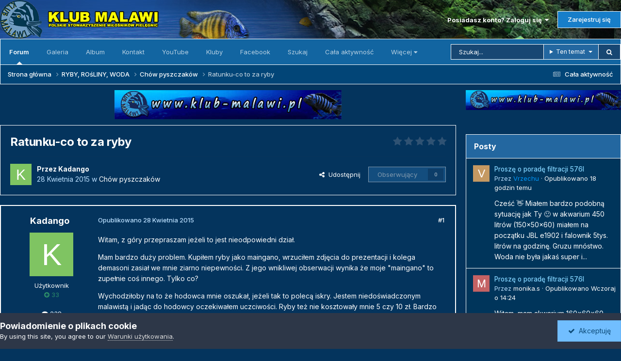

--- FILE ---
content_type: text/html;charset=UTF-8
request_url: https://forum.klub-malawi.pl/topic/15217-ratunku-co-to-za-ryby/
body_size: 20796
content:
<!DOCTYPE html>
<html lang="pl-PL" dir="ltr">
	<head>
		<meta charset="utf-8">
        
		<title>Ratunku-co to za ryby - Chów pyszczaków - forum.klub-malawi.pl</title>
		
			<!-- Global site tag (gtag.js) - Google Analytics -->
<script async src="https://www.googletagmanager.com/gtag/js?id=UA-157603220-1"></script>
<script>
  window.dataLayer = window.dataLayer || [];
  function gtag(){dataLayer.push(arguments);}
  gtag('js', new Date());

  gtag('config', 'UA-157603220-1');
</script>

		
		
		
		

	<meta name="viewport" content="width=device-width, initial-scale=1">



	<meta name="twitter:card" content="summary_large_image" />




	
		
			
				<meta property="og:title" content="Ratunku-co to za ryby">
			
		
	

	
		
			
				<meta property="og:type" content="website">
			
		
	

	
		
			
				<meta property="og:url" content="https://forum.klub-malawi.pl/topic/15217-ratunku-co-to-za-ryby/">
			
		
	

	
		
			
				<meta name="description" content="Witam, z góry przepraszam jeżeli to jest nieodpowiedni dział. Mam bardzo duży problem. Kupiłem ryby jako maingano, wrzuciłem zdjęcia do prezentacji i kolega demasoni zasiał we mnie ziarno niepewności. Z jego wnikliwej obserwacji wynika że moje &quot;maingano&quot; to zupełnie coś innego. Tylko co? Wychodzi...">
			
		
	

	
		
			
				<meta property="og:description" content="Witam, z góry przepraszam jeżeli to jest nieodpowiedni dział. Mam bardzo duży problem. Kupiłem ryby jako maingano, wrzuciłem zdjęcia do prezentacji i kolega demasoni zasiał we mnie ziarno niepewności. Z jego wnikliwej obserwacji wynika że moje &quot;maingano&quot; to zupełnie coś innego. Tylko co? Wychodzi...">
			
		
	

	
		
			
				<meta property="og:updated_time" content="2015-04-28T19:36:03Z">
			
		
	

	
		
			
				<meta property="og:image" content="https://forum.klub-malawi.pl/uploads/monthly_04_2015/post-15888-14695722299146.jpg">
			
		
	

	
		
			
				<meta property="og:site_name" content="forum.klub-malawi.pl">
			
		
	

	
		
			
				<meta property="og:locale" content="pl_PL">
			
		
	


	
		<link rel="canonical" href="https://forum.klub-malawi.pl/topic/15217-ratunku-co-to-za-ryby/" />
	





<link rel="manifest" href="https://forum.klub-malawi.pl/manifest.webmanifest/">
<meta name="msapplication-config" content="https://forum.klub-malawi.pl/browserconfig.xml/">
<meta name="msapplication-starturl" content="/">
<meta name="application-name" content="">
<meta name="apple-mobile-web-app-title" content="">

	<meta name="theme-color" content="#000000">


	<meta name="msapplication-TileColor" content="#000000">





	

	
		
			<link rel="icon" sizes="36x36" href="https://forum.klub-malawi.pl/uploads/monthly_2024_03/android-chrome-36x36.png?v=1710834660">
		
	

	
		
			<link rel="icon" sizes="48x48" href="https://forum.klub-malawi.pl/uploads/monthly_2024_03/android-chrome-48x48.png?v=1710834660">
		
	

	
		
			<link rel="icon" sizes="72x72" href="https://forum.klub-malawi.pl/uploads/monthly_2024_03/android-chrome-72x72.png?v=1710834660">
		
	

	
		
			<link rel="icon" sizes="96x96" href="https://forum.klub-malawi.pl/uploads/monthly_2024_03/android-chrome-96x96.png?v=1710834660">
		
	

	
		
			<link rel="icon" sizes="144x144" href="https://forum.klub-malawi.pl/uploads/monthly_2024_03/android-chrome-144x144.png?v=1710834660">
		
	

	
		
			<link rel="icon" sizes="192x192" href="https://forum.klub-malawi.pl/uploads/monthly_2024_03/android-chrome-192x192.png?v=1710834660">
		
	

	
		
			<link rel="icon" sizes="256x256" href="https://forum.klub-malawi.pl/uploads/monthly_2024_03/android-chrome-256x256.png?v=1710834660">
		
	

	
		
			<link rel="icon" sizes="384x384" href="https://forum.klub-malawi.pl/uploads/monthly_2024_03/android-chrome-384x384.png?v=1710834660">
		
	

	
		
			<link rel="icon" sizes="512x512" href="https://forum.klub-malawi.pl/uploads/monthly_2024_03/android-chrome-512x512.png?v=1710834660">
		
	

	
		
			<meta name="msapplication-square70x70logo" content="https://forum.klub-malawi.pl/uploads/monthly_2024_03/msapplication-square70x70logo.png?v=1710834660"/>
		
	

	
		
			<meta name="msapplication-TileImage" content="https://forum.klub-malawi.pl/uploads/monthly_2024_03/msapplication-TileImage.png?v=1710834660"/>
		
	

	
		
			<meta name="msapplication-square150x150logo" content="https://forum.klub-malawi.pl/uploads/monthly_2024_03/msapplication-square150x150logo.png?v=1710834660"/>
		
	

	
		
			<meta name="msapplication-wide310x150logo" content="https://forum.klub-malawi.pl/uploads/monthly_2024_03/msapplication-wide310x150logo.png?v=1710834660"/>
		
	

	
		
			<meta name="msapplication-square310x310logo" content="https://forum.klub-malawi.pl/uploads/monthly_2024_03/msapplication-square310x310logo.png?v=1710834660"/>
		
	

	
		
			
				<link rel="apple-touch-icon" href="https://forum.klub-malawi.pl/uploads/monthly_2024_03/apple-touch-icon-57x57.png?v=1710834660">
			
		
	

	
		
			
				<link rel="apple-touch-icon" sizes="60x60" href="https://forum.klub-malawi.pl/uploads/monthly_2024_03/apple-touch-icon-60x60.png?v=1710834660">
			
		
	

	
		
			
				<link rel="apple-touch-icon" sizes="72x72" href="https://forum.klub-malawi.pl/uploads/monthly_2024_03/apple-touch-icon-72x72.png?v=1710834660">
			
		
	

	
		
			
				<link rel="apple-touch-icon" sizes="76x76" href="https://forum.klub-malawi.pl/uploads/monthly_2024_03/apple-touch-icon-76x76.png?v=1710834660">
			
		
	

	
		
			
				<link rel="apple-touch-icon" sizes="114x114" href="https://forum.klub-malawi.pl/uploads/monthly_2024_03/apple-touch-icon-114x114.png?v=1710834660">
			
		
	

	
		
			
				<link rel="apple-touch-icon" sizes="120x120" href="https://forum.klub-malawi.pl/uploads/monthly_2024_03/apple-touch-icon-120x120.png?v=1710834660">
			
		
	

	
		
			
				<link rel="apple-touch-icon" sizes="144x144" href="https://forum.klub-malawi.pl/uploads/monthly_2024_03/apple-touch-icon-144x144.png?v=1710834660">
			
		
	

	
		
			
				<link rel="apple-touch-icon" sizes="152x152" href="https://forum.klub-malawi.pl/uploads/monthly_2024_03/apple-touch-icon-152x152.png?v=1710834660">
			
		
	

	
		
			
				<link rel="apple-touch-icon" sizes="180x180" href="https://forum.klub-malawi.pl/uploads/monthly_2024_03/apple-touch-icon-180x180.png?v=1710834660">
			
		
	





<link rel="preload" href="//forum.klub-malawi.pl/applications/core/interface/font/fontawesome-webfont.woff2?v=4.7.0" as="font" crossorigin="anonymous">
		


	<link rel="preconnect" href="https://fonts.googleapis.com">
	<link rel="preconnect" href="https://fonts.gstatic.com" crossorigin>
	
		<link href="https://fonts.googleapis.com/css2?family=Inter:wght@300;400;500;600;700&display=swap" rel="stylesheet">
	



	<link rel='stylesheet' href='https://forum.klub-malawi.pl/uploads/css_built_53/341e4a57816af3ba440d891ca87450ff_framework.css?v=3352584c211768054943' media='all'>

	<link rel='stylesheet' href='https://forum.klub-malawi.pl/uploads/css_built_53/05e81b71abe4f22d6eb8d1a929494829_responsive.css?v=3352584c211768054943' media='all'>

	<link rel='stylesheet' href='https://forum.klub-malawi.pl/uploads/css_built_53/20446cf2d164adcc029377cb04d43d17_flags.css?v=3352584c211768054943' media='all'>

	<link rel='stylesheet' href='https://forum.klub-malawi.pl/uploads/css_built_53/90eb5adf50a8c640f633d47fd7eb1778_core.css?v=3352584c211768054943' media='all'>

	<link rel='stylesheet' href='https://forum.klub-malawi.pl/uploads/css_built_53/5a0da001ccc2200dc5625c3f3934497d_core_responsive.css?v=3352584c211768054943' media='all'>

	<link rel='stylesheet' href='https://forum.klub-malawi.pl/uploads/css_built_53/62e269ced0fdab7e30e026f1d30ae516_forums.css?v=3352584c211768054943' media='all'>

	<link rel='stylesheet' href='https://forum.klub-malawi.pl/uploads/css_built_53/76e62c573090645fb99a15a363d8620e_forums_responsive.css?v=3352584c211768054943' media='all'>

	<link rel='stylesheet' href='https://forum.klub-malawi.pl/uploads/css_built_53/ebdea0c6a7dab6d37900b9190d3ac77b_topics.css?v=3352584c211768054943' media='all'>

	<link rel='stylesheet' href='https://forum.klub-malawi.pl/uploads/css_built_53/885a2e418b87306e5ae0b62323d68d08_widgets.css?v=3352584c211768054943' media='all'>

	<link rel='stylesheet' href='https://forum.klub-malawi.pl/uploads/css_built_53/37c6452ea623de41c991284837957128_gallery.css?v=3352584c211768054943' media='all'>

	<link rel='stylesheet' href='https://forum.klub-malawi.pl/uploads/css_built_53/22e9af7d7c6ac7ddc7db0f1b0d471efc_gallery_responsive.css?v=3352584c211768054943' media='all'>





<link rel='stylesheet' href='https://forum.klub-malawi.pl/uploads/css_built_53/258adbb6e4f3e83cd3b355f84e3fa002_custom.css?v=3352584c211768054943' media='all'>




		
		

	
	<link rel='shortcut icon' href='https://forum.klub-malawi.pl/uploads/monthly_2018_09/Untitled-1.ico.0dab85ed3e5b8396ef370cf8015c16c2.ico' type="image/x-icon">

	
        <!-- App Indexing for Google Search -->
        <link href="android-app://com.quoord.tapatalkpro.activity/tapatalk/forum.klub-malawi.pl/?location=topic&tid=15217&page=1&perpage=10&channel=google-indexing" rel="alternate" />
        <link href="ios-app://307880732/tapatalk/forum.klub-malawi.pl/?location=topic&tid=15217&page=1&perpage=10&channel=google-indexing" rel="alternate" />
        
        <link href="https://forum.klub-malawi.pl/topic/15217-ratunku-co-to-za-ryby//applications/tapatalkapp/sources/manifest.json" rel="manifest">
        
        <meta name="apple-itunes-app" content="app-id=307880732, affiliate-data=at=10lR7C, app-argument=tapatalk://forum.klub-malawi.pl/?location=topic&tid=15217&page=1&perpage=10" />
        </head>
	<body class="ipsApp ipsApp_front ipsJS_none ipsClearfix" data-controller="core.front.core.app"  data-message=""  data-pageapp="forums" data-pagelocation="front" data-pagemodule="forums" data-pagecontroller="topic" data-pageid="15217"   >

<style>
	
#ebsGlobalMessage_dismiss a {
	color: #556b45;
}

.ebsGlobalMessage_custom {
	background-color: #dbe2c9;
	color: #556b45;
}
.ebsGlobalMessage_custom p::before {
	content: '\';
}
</style>




















		
        

        

		  <a href="#ipsLayout_mainArea" class="ipsHide" title="Przejdź do głównej zawartości tej strony" accesskey="m">Skocz do zawartości</a>
		<div id="ipsLayout_header" class="ipsClearfix">
			





			<header>
				<div class="ipsLayout_container">
					


<a href='https://forum.klub-malawi.pl/' id='elLogo' accesskey='1'><img src="https://forum.klub-malawi.pl/uploads/monthly_2026_01/logo.png.1f920f2db8519d7d8a687c6fc500e781.png.562ae26aec25c77487150fad89726aed.png" alt='forum.klub-malawi.pl'></a>

					
						

	<ul id='elUserNav' class='ipsList_inline cSignedOut ipsResponsive_showDesktop'>
		
        
		
        
        
            
            <li id='elSignInLink'>
                <a href='https://forum.klub-malawi.pl/login/' data-ipsMenu-closeOnClick="false" data-ipsMenu id='elUserSignIn'>
                    Posiadasz konto? Zaloguj się &nbsp;<i class='fa fa-caret-down'></i>
                </a>
                
<div id='elUserSignIn_menu' class='ipsMenu ipsMenu_auto ipsHide'>
	<form accept-charset='utf-8' method='post' action='https://forum.klub-malawi.pl/login/'>
		<input type="hidden" name="csrfKey" value="9171515c337463bc51185d69244cd5f6">
		<input type="hidden" name="ref" value="aHR0cHM6Ly9mb3J1bS5rbHViLW1hbGF3aS5wbC90b3BpYy8xNTIxNy1yYXR1bmt1LWNvLXRvLXphLXJ5Ynkv">
		<div data-role="loginForm">
			
			
			
				
<div class="ipsPad ipsForm ipsForm_vertical">
	<h4 class="ipsType_sectionHead">Zaloguj się</h4>
	<br><br>
	<ul class='ipsList_reset'>
		<li class="ipsFieldRow ipsFieldRow_noLabel ipsFieldRow_fullWidth">
			
			
				<input type="text" placeholder="Nazwa użytkownika" name="auth" autocomplete="username">
			
		</li>
		<li class="ipsFieldRow ipsFieldRow_noLabel ipsFieldRow_fullWidth">
			<input type="password" placeholder="Hasło" name="password" autocomplete="current-password">
		</li>
		<li class="ipsFieldRow ipsFieldRow_checkbox ipsClearfix">
			<span class="ipsCustomInput">
				<input type="checkbox" name="remember_me" id="remember_me_checkbox" value="1" checked aria-checked="true">
				<span></span>
			</span>
			<div class="ipsFieldRow_content">
				<label class="ipsFieldRow_label" for="remember_me_checkbox">Zapamiętaj mnie</label>
				<span class="ipsFieldRow_desc">Niezalecane na współdzielonych komputerach</span>
			</div>
		</li>
		<li class="ipsFieldRow ipsFieldRow_fullWidth">
			<button type="submit" name="_processLogin" value="usernamepassword" class="ipsButton ipsButton_primary ipsButton_small" id="elSignIn_submit">Zaloguj się</button>
			
				<p class="ipsType_right ipsType_small">
					
						<a href='https://forum.klub-malawi.pl/lostpassword/' data-ipsDialog data-ipsDialog-title='Nie pamiętasz hasła?'>
					
					Nie pamiętasz hasła?</a>
				</p>
			
		</li>
	</ul>
</div>
			
		</div>
	</form>
</div>
            </li>
            
        
		
			<li>
				
					<a href='https://forum.klub-malawi.pl/register/' data-ipsDialog data-ipsDialog-size='narrow' data-ipsDialog-title='Zarejestruj się' id='elRegisterButton' class='ipsButton ipsButton_normal ipsButton_primary'>Zarejestruj się</a>
				
			</li>
		
	</ul>

						
<ul class='ipsMobileHamburger ipsList_reset ipsResponsive_hideDesktop'>
	<li data-ipsDrawer data-ipsDrawer-drawerElem='#elMobileDrawer'>
		<a href='#'>
			
			
				
			
			
			
			<i class='fa fa-navicon'></i>
		</a>
	</li>
</ul>
					
				</div>
			</header>
			

	<nav data-controller='core.front.core.navBar' class='ipsNavBar_noSubBars ipsResponsive_showDesktop'>
		<div class='ipsNavBar_primary ipsLayout_container ipsNavBar_noSubBars'>
			<ul data-role="primaryNavBar" class='ipsClearfix'>
				


	
		
		
			
		
		<li class='ipsNavBar_active' data-active id='elNavSecondary_8' data-role="navBarItem" data-navApp="forums" data-navExt="Forums">
			
			
				<a href="https://forum.klub-malawi.pl"  data-navItem-id="8" data-navDefault>
					Forum<span class='ipsNavBar_active__identifier'></span>
				</a>
			
			
		</li>
	
	

	
		
		
		<li  id='elNavSecondary_9' data-role="navBarItem" data-navApp="gallery" data-navExt="Gallery">
			
			
				<a href="https://forum.klub-malawi.pl/gallery/"  data-navItem-id="9" >
					Galeria<span class='ipsNavBar_active__identifier'></span>
				</a>
			
			
		</li>
	
	

	
	

	
		
		
		<li  id='elNavSecondary_15' data-role="navBarItem" data-navApp="core" data-navExt="CustomItem">
			
			
				<a href="https://forum.klub-malawi.pl/gallery/category/57-album/" target='_blank' rel="noopener" data-navItem-id="15" >
					Album<span class='ipsNavBar_active__identifier'></span>
				</a>
			
			
		</li>
	
	

	
		
		
		<li  id='elNavSecondary_37' data-role="navBarItem" data-navApp="core" data-navExt="CustomItem">
			
			
				<a href="http://www.klub-malawi.pl/?page_id=168" target='_blank' rel="noopener" data-navItem-id="37" >
					Kontakt<span class='ipsNavBar_active__identifier'></span>
				</a>
			
			
		</li>
	
	

	
	

	
	

	
	

	
		
		
		<li  id='elNavSecondary_23' data-role="navBarItem" data-navApp="core" data-navExt="CustomItem">
			
			
				<a href="https://www.youtube.com/channel/UC4dDDZyJ-v9Kg13vEDrUPVQ" target='_blank' rel="noopener" data-navItem-id="23" >
					YouTube<span class='ipsNavBar_active__identifier'></span>
				</a>
			
			
		</li>
	
	

	
		
		
		<li  id='elNavSecondary_36' data-role="navBarItem" data-navApp="core" data-navExt="Clubs">
			
			
				<a href="https://forum.klub-malawi.pl/clubs/"  data-navItem-id="36" >
					Kluby<span class='ipsNavBar_active__identifier'></span>
				</a>
			
			
		</li>
	
	

	
		
		
		<li  id='elNavSecondary_24' data-role="navBarItem" data-navApp="core" data-navExt="CustomItem">
			
			
				<a href="https://www.facebook.com/klub.malawi/" target='_blank' rel="noopener" data-navItem-id="24" >
					Facebook<span class='ipsNavBar_active__identifier'></span>
				</a>
			
			
		</li>
	
	

	
		
		
		<li  id='elNavSecondary_7' data-role="navBarItem" data-navApp="core" data-navExt="Search">
			
			
				<a href="https://forum.klub-malawi.pl/search/"  data-navItem-id="7" >
					Szukaj<span class='ipsNavBar_active__identifier'></span>
				</a>
			
			
		</li>
	
	

	
	

	
	

	
		
		
		<li  id='elNavSecondary_3' data-role="navBarItem" data-navApp="core" data-navExt="AllActivity">
			
			
				<a href="https://forum.klub-malawi.pl/discover/"  data-navItem-id="3" >
					Cała aktywność<span class='ipsNavBar_active__identifier'></span>
				</a>
			
			
		</li>
	
	

	
		
		
		<li  id='elNavSecondary_14' data-role="navBarItem" data-navApp="core" data-navExt="CustomItem">
			
			
				<a href="http://www.klub-malawi.pl/index.php" target='_blank' rel="noopener" data-navItem-id="14" >
					Serwis<span class='ipsNavBar_active__identifier'></span>
				</a>
			
			
		</li>
	
	

	
	

				<li class='ipsHide' id='elNavigationMore' data-role='navMore'>
					<a href='#' data-ipsMenu data-ipsMenu-appendTo='#elNavigationMore' id='elNavigationMore_dropdown'>Więcej</a>
					<ul class='ipsNavBar_secondary ipsHide' data-role='secondaryNavBar'>
						<li class='ipsHide' id='elNavigationMore_more' data-role='navMore'>
							<a href='#' data-ipsMenu data-ipsMenu-appendTo='#elNavigationMore_more' id='elNavigationMore_more_dropdown'>Więcej <i class='fa fa-caret-down'></i></a>
							<ul class='ipsHide ipsMenu ipsMenu_auto' id='elNavigationMore_more_dropdown_menu' data-role='moreDropdown'></ul>
						</li>
					</ul>
				</li>
			</ul>
			

	<div id="elSearchWrapper">
		<div id='elSearch' data-controller="core.front.core.quickSearch">
			<form accept-charset='utf-8' action='//forum.klub-malawi.pl/search/?do=quicksearch' method='post'>
                <input type='search' id='elSearchField' placeholder='Szukaj...' name='q' autocomplete='off' aria-label='Szukaj'>
                <details class='cSearchFilter'>
                    <summary class='cSearchFilter__text'></summary>
                    <ul class='cSearchFilter__menu'>
                        
                        <li><label><input type="radio" name="type" value="all" ><span class='cSearchFilter__menuText'>Wszędzie</span></label></li>
                        
                            
                                <li><label><input type="radio" name="type" value='contextual_{&quot;type&quot;:&quot;forums_topic&quot;,&quot;nodes&quot;:37}' checked><span class='cSearchFilter__menuText'>To forum</span></label></li>
                            
                                <li><label><input type="radio" name="type" value='contextual_{&quot;type&quot;:&quot;forums_topic&quot;,&quot;item&quot;:15217}' checked><span class='cSearchFilter__menuText'>Ten temat</span></label></li>
                            
                        
                        
                            <li><label><input type="radio" name="type" value="core_statuses_status"><span class='cSearchFilter__menuText'>Aktualizacje statusu</span></label></li>
                        
                            <li><label><input type="radio" name="type" value="forums_topic"><span class='cSearchFilter__menuText'>Tematy</span></label></li>
                        
                            <li><label><input type="radio" name="type" value="gallery_image"><span class='cSearchFilter__menuText'>Grafiki</span></label></li>
                        
                            <li><label><input type="radio" name="type" value="gallery_album_item"><span class='cSearchFilter__menuText'>Albumy</span></label></li>
                        
                            <li><label><input type="radio" name="type" value="core_members"><span class='cSearchFilter__menuText'>Użytkownicy</span></label></li>
                        
                    </ul>
                </details>
				<button class='cSearchSubmit' type="submit" aria-label='Szukaj'><i class="fa fa-search"></i></button>
			</form>
		</div>
	</div>

		</div>
	</nav>

			
<ul id='elMobileNav' class='ipsResponsive_hideDesktop' data-controller='core.front.core.mobileNav'>
	
		
			
			
				
				
			
				
					<li id='elMobileBreadcrumb'>
						<a href='https://forum.klub-malawi.pl/forum/37-ch%C3%B3w-pyszczak%C3%B3w/'>
							<span>Chów pyszczaków</span>
						</a>
					</li>
				
				
			
				
				
			
		
	
	
	
	<li >
		<a data-action="defaultStream" href='https://forum.klub-malawi.pl/discover/'><i class="fa fa-newspaper-o" aria-hidden="true"></i></a>
	</li>

	

	
		<li class='ipsJS_show'>
			<a href='https://forum.klub-malawi.pl/search/'><i class='fa fa-search'></i></a>
		</li>
	
</ul>
		</div>
      
      					
<nav class='ipsBreadcrumb ipsBreadcrumb_top ipsFaded_withHover'>
	

	<ul class='ipsList_inline ipsPos_right'>
		
		<li >
			<a data-action="defaultStream" class='ipsType_light '  href='https://forum.klub-malawi.pl/discover/'><i class="fa fa-newspaper-o" aria-hidden="true"></i> <span>Cała aktywność</span></a>
		</li>
		
	</ul>

	<ul data-role="breadcrumbList">
		<li>
			<a title="Strona główna" href='https://forum.klub-malawi.pl/'>
				<span>Strona główna <i class='fa fa-angle-right'></i></span>
			</a>
		</li>
		
		
			<li>
				
					<a href='https://forum.klub-malawi.pl/forum/3-ryby-ro%C5%9Bliny-woda/'>
						<span>RYBY, ROśLINY, WODA <i class='fa fa-angle-right' aria-hidden="true"></i></span>
					</a>
				
			</li>
		
			<li>
				
					<a href='https://forum.klub-malawi.pl/forum/37-ch%C3%B3w-pyszczak%C3%B3w/'>
						<span>Chów pyszczaków <i class='fa fa-angle-right' aria-hidden="true"></i></span>
					</a>
				
			</li>
		
			<li>
				
					Ratunku-co to za ryby
				
			</li>
		
	</ul>
</nav>
					
      
		<main id="ipsLayout_body" class="ipsLayout_container">
			<div id="ipsLayout_contentArea">
				<div id="ipsLayout_contentWrapper">

					<div id="ipsLayout_mainArea">
						

<div class='ipsE252d890a2 ipsSpacer_both ipsSpacer_half'>
	<ul class='ipsList_inline ipsType_center ipsList_reset ipsList_noSpacing'>
		
		<li class='ipsE252d890a2_large ipsResponsive_showDesktop ipsResponsive_inlineBlock ipsAreaBackground_light'>
			
				<a href='https://forum.klub-malawi.pl/index.php?app=core&amp;module=system&amp;controller=redirect&amp;do=advertisement&amp;ad=13&amp;key=40686f7a59ca422c63096ae05aa8e125bddaec9267370688ec4c3ee08ec209ad' target='_blank' rel='nofollow noopener'>
			
				<img src='https://forum.klub-malawi.pl/uploads/monthly_2026_01/4a.jpg.d5778bc843477ff05e036e8c6ae99712.jpg' alt="advertisement_alt" class='ipsImage ipsContained'>
			
				</a>
			
		</li>
		
		<li class='ipsE252d890a2_medium ipsResponsive_showTablet ipsResponsive_inlineBlock ipsAreaBackground_light'>
			
				<a href='https://forum.klub-malawi.pl/index.php?app=core&amp;module=system&amp;controller=redirect&amp;do=advertisement&amp;ad=13&amp;key=40686f7a59ca422c63096ae05aa8e125bddaec9267370688ec4c3ee08ec209ad' target='_blank' rel='nofollow noopener'>
			
				<img src='https://forum.klub-malawi.pl/uploads/monthly_2026_01/4a.jpg.d5778bc843477ff05e036e8c6ae99712.jpg' alt="advertisement_alt" class='ipsImage ipsContained'>
			
				</a>
			
		</li>

		<li class='ipsE252d890a2_small ipsResponsive_showPhone ipsResponsive_inlineBlock ipsAreaBackground_light'>
			
				<a href='https://forum.klub-malawi.pl/index.php?app=core&amp;module=system&amp;controller=redirect&amp;do=advertisement&amp;ad=13&amp;key=40686f7a59ca422c63096ae05aa8e125bddaec9267370688ec4c3ee08ec209ad' target='_blank' rel='nofollow noopener'>
			
				<img src='https://forum.klub-malawi.pl/uploads/monthly_2026_01/4a.jpg.d5778bc843477ff05e036e8c6ae99712.jpg' alt="advertisement_alt" class='ipsImage ipsContained'>
			
				</a>
			
		</li>
		
	</ul>
	
</div>

						
						
						

	




						



<div class='ipsPageHeader ipsResponsive_pull ipsBox ipsPadding sm:ipsPadding:half ipsMargin_bottom'>
		
	
	<div class='ipsFlex ipsFlex-ai:center ipsFlex-fw:wrap ipsGap:4'>
		<div class='ipsFlex-flex:11'>
			<h1 class='ipsType_pageTitle ipsContained_container'>
				

				
				
					<span class='ipsType_break ipsContained'>
						<span>Ratunku-co to za ryby</span>
					</span>
				
			</h1>
			
			
		</div>
		
			<div class='ipsFlex-flex:00 ipsType_light'>
				
				
<div  class='ipsClearfix ipsRating  ipsRating_veryLarge'>
	
	<ul class='ipsRating_collective'>
		
			
				<li class='ipsRating_off'>
					<i class='fa fa-star'></i>
				</li>
			
		
			
				<li class='ipsRating_off'>
					<i class='fa fa-star'></i>
				</li>
			
		
			
				<li class='ipsRating_off'>
					<i class='fa fa-star'></i>
				</li>
			
		
			
				<li class='ipsRating_off'>
					<i class='fa fa-star'></i>
				</li>
			
		
			
				<li class='ipsRating_off'>
					<i class='fa fa-star'></i>
				</li>
			
		
	</ul>
</div>
			</div>
		
	</div>
	<hr class='ipsHr'>
	<div class='ipsPageHeader__meta ipsFlex ipsFlex-jc:between ipsFlex-ai:center ipsFlex-fw:wrap ipsGap:3'>
		<div class='ipsFlex-flex:11'>
			<div class='ipsPhotoPanel ipsPhotoPanel_mini ipsPhotoPanel_notPhone ipsClearfix'>
				


	<a href="https://forum.klub-malawi.pl/profile/4721-kadango/" rel="nofollow" data-ipsHover data-ipsHover-width="370" data-ipsHover-target="https://forum.klub-malawi.pl/profile/4721-kadango/?do=hovercard" class="ipsUserPhoto ipsUserPhoto_mini" title="Przejdź do profilu Kadango">
		<img src='data:image/svg+xml,%3Csvg%20xmlns%3D%22http%3A%2F%2Fwww.w3.org%2F2000%2Fsvg%22%20viewBox%3D%220%200%201024%201024%22%20style%3D%22background%3A%237fc462%22%3E%3Cg%3E%3Ctext%20text-anchor%3D%22middle%22%20dy%3D%22.35em%22%20x%3D%22512%22%20y%3D%22512%22%20fill%3D%22%23ffffff%22%20font-size%3D%22700%22%20font-family%3D%22-apple-system%2C%20BlinkMacSystemFont%2C%20Roboto%2C%20Helvetica%2C%20Arial%2C%20sans-serif%22%3EK%3C%2Ftext%3E%3C%2Fg%3E%3C%2Fsvg%3E' alt='Kadango' loading="lazy">
	</a>

				<div>
					<p class='ipsType_reset ipsType_blendLinks'>
						<span class='ipsType_normal'>
						
							<strong>Przez 


<a href='https://forum.klub-malawi.pl/profile/4721-kadango/' rel="nofollow" data-ipsHover data-ipsHover-width='370' data-ipsHover-target='https://forum.klub-malawi.pl/profile/4721-kadango/?do=hovercard&amp;referrer=https%253A%252F%252Fforum.klub-malawi.pl%252Ftopic%252F15217-ratunku-co-to-za-ryby%252F' title="Przejdź do profilu Kadango" class="ipsType_break"><span style='color:#'>Kadango</span></a></strong><br />
							<span class='ipsType_light'><time datetime='2015-04-28T19:29:21Z' title='28.04.2015 19:29' data-short='10 l '>28 Kwietnia 2015</time> w <a href="https://forum.klub-malawi.pl/forum/37-ch%C3%B3w-pyszczak%C3%B3w/">Chów pyszczaków</a></span>
						
						</span>
					</p>
				</div>
			</div>
		</div>
		
			<div class='ipsFlex-flex:01 ipsResponsive_hidePhone'>
				<div class='ipsShareLinks'>
					
						


    <a href='#elShareItem_213365553_menu' id='elShareItem_213365553' data-ipsMenu class='ipsShareButton ipsButton ipsButton_verySmall ipsButton_link ipsButton_link--light'>
        <span><i class='fa fa-share-alt'></i></span> &nbsp;Udostępnij
    </a>

    <div class='ipsPadding ipsMenu ipsMenu_normal ipsHide' id='elShareItem_213365553_menu' data-controller="core.front.core.sharelink">
        
        
        <span data-ipsCopy data-ipsCopy-flashmessage>
            <a href="https://forum.klub-malawi.pl/topic/15217-ratunku-co-to-za-ryby/" class="ipsButton ipsButton_light ipsButton_small ipsButton_fullWidth" data-role="copyButton" data-clipboard-text="https://forum.klub-malawi.pl/topic/15217-ratunku-co-to-za-ryby/" data-ipstooltip title='Skopiuj link do schowka'><i class="fa fa-clone"></i> https://forum.klub-malawi.pl/topic/15217-ratunku-co-to-za-ryby/</a>
        </span>
        <ul class='ipsShareLinks ipsMargin_top:half'>
            
                <li>
<a href="https://x.com/share?url=https%3A%2F%2Fforum.klub-malawi.pl%2Ftopic%2F15217-ratunku-co-to-za-ryby%2F" class="cShareLink cShareLink_x" target="_blank" data-role="shareLink" title='Udostępnij na X' data-ipsTooltip rel='nofollow noopener'>
    <i class="fa fa-x"></i>
</a></li>
            
                <li>
<a href="https://www.facebook.com/sharer/sharer.php?u=https%3A%2F%2Fforum.klub-malawi.pl%2Ftopic%2F15217-ratunku-co-to-za-ryby%2F" class="cShareLink cShareLink_facebook" target="_blank" data-role="shareLink" title='Udostępnij na Facebooku' data-ipsTooltip rel='noopener nofollow'>
	<i class="fa fa-facebook"></i>
</a></li>
            
                <li>
<a href="mailto:?subject=Ratunku-co%20to%20za%20ryby&body=https%3A%2F%2Fforum.klub-malawi.pl%2Ftopic%2F15217-ratunku-co-to-za-ryby%2F" rel='nofollow' class='cShareLink cShareLink_email' title='Wyślij link za pomocą poczty email' data-ipsTooltip>
	<i class="fa fa-envelope"></i>
</a></li>
            
        </ul>
        
            <hr class='ipsHr'>
            <button class='ipsHide ipsButton ipsButton_verySmall ipsButton_light ipsButton_fullWidth ipsMargin_top:half' data-controller='core.front.core.webshare' data-role='webShare' data-webShareTitle='Ratunku-co to za ryby' data-webShareText='Ratunku-co to za ryby' data-webShareUrl='https://forum.klub-malawi.pl/topic/15217-ratunku-co-to-za-ryby/'>Więcej opcji udostępniania...</button>
        
    </div>

					
					
                    

					



					

<div data-followApp='forums' data-followArea='topic' data-followID='15217' data-controller='core.front.core.followButton'>
	

	<a href='https://forum.klub-malawi.pl/login/' rel="nofollow" class="ipsFollow ipsPos_middle ipsButton ipsButton_light ipsButton_verySmall ipsButton_disabled" data-role="followButton" data-ipsTooltip title='Zaloguj się, aby obserwować tę zawartość'>
		<span>Obserwujący</span>
		<span class='ipsCommentCount'>0</span>
	</a>

</div>
				</div>
			</div>
					
	</div>
	
	
</div>








<div class='ipsClearfix'>
	<ul class="ipsToolList ipsToolList_horizontal ipsClearfix ipsSpacer_both ipsResponsive_hidePhone">
		
		
		
	</ul>
</div>

<div id='comments' data-controller='core.front.core.commentFeed,forums.front.topic.view, core.front.core.ignoredComments' data-autoPoll data-baseURL='https://forum.klub-malawi.pl/topic/15217-ratunku-co-to-za-ryby/' data-lastPage data-feedID='topic-15217' class='cTopic ipsClear ipsSpacer_top'>
	
			
	

	

<div data-controller='core.front.core.recommendedComments' data-url='https://forum.klub-malawi.pl/topic/15217-ratunku-co-to-za-ryby/?recommended=comments' class='ipsRecommendedComments ipsHide'>
	<div data-role="recommendedComments">
		<h2 class='ipsType_sectionHead ipsType_large ipsType_bold ipsMargin_bottom'>Rekomendowane odpowiedzi</h2>
		
	</div>
</div>
	
	<div id="elPostFeed" data-role='commentFeed' data-controller='core.front.core.moderation' >
		<form action="https://forum.klub-malawi.pl/topic/15217-ratunku-co-to-za-ryby/?csrfKey=9171515c337463bc51185d69244cd5f6&amp;do=multimodComment" method="post" data-ipsPageAction data-role='moderationTools'>
			
			
				

					

					
					



<a id='comment-205118'></a>
<article  id='elComment_205118' class='cPost ipsBox ipsResponsive_pull  ipsComment  ipsComment_parent ipsClearfix ipsClear ipsColumns ipsColumns_noSpacing ipsColumns_collapsePhone    '>
	

	

	<div class='cAuthorPane_mobile ipsResponsive_showPhone'>
		<div class='cAuthorPane_photo'>
			<div class='cAuthorPane_photoWrap'>
				


	<a href="https://forum.klub-malawi.pl/profile/4721-kadango/" rel="nofollow" data-ipsHover data-ipsHover-width="370" data-ipsHover-target="https://forum.klub-malawi.pl/profile/4721-kadango/?do=hovercard" class="ipsUserPhoto ipsUserPhoto_large" title="Przejdź do profilu Kadango">
		<img src='data:image/svg+xml,%3Csvg%20xmlns%3D%22http%3A%2F%2Fwww.w3.org%2F2000%2Fsvg%22%20viewBox%3D%220%200%201024%201024%22%20style%3D%22background%3A%237fc462%22%3E%3Cg%3E%3Ctext%20text-anchor%3D%22middle%22%20dy%3D%22.35em%22%20x%3D%22512%22%20y%3D%22512%22%20fill%3D%22%23ffffff%22%20font-size%3D%22700%22%20font-family%3D%22-apple-system%2C%20BlinkMacSystemFont%2C%20Roboto%2C%20Helvetica%2C%20Arial%2C%20sans-serif%22%3EK%3C%2Ftext%3E%3C%2Fg%3E%3C%2Fsvg%3E' alt='Kadango' loading="lazy">
	</a>

				
				
			</div>
		</div>
		<div class='cAuthorPane_content'>
			<h3 class='ipsType_sectionHead cAuthorPane_author ipsType_break ipsType_blendLinks ipsFlex ipsFlex-ai:center'>
				


<a href='https://forum.klub-malawi.pl/profile/4721-kadango/' rel="nofollow" data-ipsHover data-ipsHover-width='370' data-ipsHover-target='https://forum.klub-malawi.pl/profile/4721-kadango/?do=hovercard&amp;referrer=https%253A%252F%252Fforum.klub-malawi.pl%252Ftopic%252F15217-ratunku-co-to-za-ryby%252F' title="Przejdź do profilu Kadango" class="ipsType_break"><span style='color:#'>Kadango</span></a>
			</h3>
			<div class='ipsType_light ipsType_reset'>
				<a href='https://forum.klub-malawi.pl/topic/15217-ratunku-co-to-za-ryby/?do=findComment&amp;comment=205118' rel="nofollow" class='ipsType_blendLinks'>Opublikowano <time datetime='2015-04-28T19:29:21Z' title='28.04.2015 19:29' data-short='10 l '>28 Kwietnia 2015</time></a>
				
			</div>
		</div>
	</div>
	<aside class='ipsComment_author cAuthorPane ipsColumn ipsColumn_medium ipsResponsive_hidePhone'>
		<h3 class='ipsType_sectionHead cAuthorPane_author ipsType_blendLinks ipsType_break'><strong>


<a href='https://forum.klub-malawi.pl/profile/4721-kadango/' rel="nofollow" data-ipsHover data-ipsHover-width='370' data-ipsHover-target='https://forum.klub-malawi.pl/profile/4721-kadango/?do=hovercard&amp;referrer=https%253A%252F%252Fforum.klub-malawi.pl%252Ftopic%252F15217-ratunku-co-to-za-ryby%252F' title="Przejdź do profilu Kadango" class="ipsType_break"><span style='color:#'>Kadango</span></a></strong>
			
		</h3>
		<ul class='cAuthorPane_info ipsList_reset'>
			<li data-role='photo' class='cAuthorPane_photo'>
				<div class='cAuthorPane_photoWrap'>
					


	<a href="https://forum.klub-malawi.pl/profile/4721-kadango/" rel="nofollow" data-ipsHover data-ipsHover-width="370" data-ipsHover-target="https://forum.klub-malawi.pl/profile/4721-kadango/?do=hovercard" class="ipsUserPhoto ipsUserPhoto_large" title="Przejdź do profilu Kadango">
		<img src='data:image/svg+xml,%3Csvg%20xmlns%3D%22http%3A%2F%2Fwww.w3.org%2F2000%2Fsvg%22%20viewBox%3D%220%200%201024%201024%22%20style%3D%22background%3A%237fc462%22%3E%3Cg%3E%3Ctext%20text-anchor%3D%22middle%22%20dy%3D%22.35em%22%20x%3D%22512%22%20y%3D%22512%22%20fill%3D%22%23ffffff%22%20font-size%3D%22700%22%20font-family%3D%22-apple-system%2C%20BlinkMacSystemFont%2C%20Roboto%2C%20Helvetica%2C%20Arial%2C%20sans-serif%22%3EK%3C%2Ftext%3E%3C%2Fg%3E%3C%2Fsvg%3E' alt='Kadango' loading="lazy">
	</a>

					
					
				</div>
			</li>
			
				<li data-role='group'><span style='color:#'>Użytkownik</span></li>
				
			
			
		<li data-role='reputation-badge'>
    

	
		<span title="Reputacja użytkownika" data-ipsTooltip class='ipsRepBadge ipsRepBadge_positive'>
	
			<i class='fa fa-plus-circle'></i> 33
	
		</span>
	

</li>		
          <li data-role='stats' class='ipsMargin_top'>
					<ul class="ipsList_reset ipsType_light ipsFlex ipsFlex-ai:center ipsFlex-jc:center ipsGap_row:2 cAuthorPane_stats">
						<li>
							
								<a href="https://forum.klub-malawi.pl/profile/4721-kadango/content/" rel="nofollow" title="238 odpowiedzi" data-ipsTooltip class="ipsType_blendLinks">
							
								<i class="fa fa-comment"></i> 238
							
								</a>
							
						</li>
						
					</ul>
				</li>
			
			
				

	
	<li data-role='custom-field' class='ipsResponsive_hidePhone ipsType_break'>
		
Lokalizacja: małopolskie
	</li>
	

			
		</ul>
	</aside>
	<div class='ipsColumn ipsColumn_fluid ipsMargin:none'>
		

<div id="comment-205118_wrap" data-controller="core.front.core.comment" data-commentapp="forums" data-commenttype="forums" data-commentid="205118" data-quotedata="{&quot;userid&quot;:4721,&quot;username&quot;:&quot;Kadango&quot;,&quot;timestamp&quot;:1430249361,&quot;contentapp&quot;:&quot;forums&quot;,&quot;contenttype&quot;:&quot;forums&quot;,&quot;contentid&quot;:15217,&quot;contentclass&quot;:&quot;forums_Topic&quot;,&quot;contentcommentid&quot;:205118}" class="ipsComment_content ipsType_medium">

	<div class="ipsComment_meta ipsType_light ipsFlex ipsFlex-ai:center ipsFlex-jc:between ipsFlex-fd:row-reverse">
		<div class="ipsType_light ipsType_reset ipsType_blendLinks ipsComment_toolWrap">
			<div class="ipsResponsive_hidePhone ipsComment_badges">
				<ul class="ipsList_reset ipsFlex ipsFlex-jc:end ipsFlex-fw:wrap ipsGap:2 ipsGap_row:1">
					
					
					
					
					
				</ul>
			</div>
			<ul class="ipsList_reset ipsComment_tools">
				<li>
					<a href="#elControls_205118_menu" class="ipsComment_ellipsis" id="elControls_205118" title="Więcej opcji..." data-ipsmenu data-ipsmenu-appendto="#comment-205118_wrap"><i class="fa fa-ellipsis-h"></i></a>
					<ul id="elControls_205118_menu" class="ipsMenu ipsMenu_narrow ipsHide">
						
						
                        
						
						
						
							
								
							
							
							
							
							
							
						
					</ul>
				</li>
				
			<li>
	<a href="https://forum.klub-malawi.pl/topic/15217-ratunku-co-to-za-ryby/?do=findComment&amp;comment=205118">#1</a>   
</li>
</ul>
		</div>

		<div class="ipsType_reset ipsResponsive_hidePhone">
		   
		   Opublikowano <time datetime='2015-04-28T19:29:21Z' title='28.04.2015 19:29' data-short='10 l '>28 Kwietnia 2015</time>
		   
			
			<span class="ipsResponsive_hidePhone">
				
				
			</span>
		</div>
	</div>

	

    

	<div class="cPost_contentWrap">
		
		<div data-role="commentContent" class="ipsType_normal ipsType_richText ipsPadding_bottom ipsContained" data-controller="core.front.core.lightboxedImages">
			
<p>Witam, z góry przepraszam jeżeli to jest nieodpowiedni dział.<br></p>
<p>
Mam bardzo duży problem. Kupiłem ryby jako maingano, wrzuciłem zdjęcia do prezentacji i kolega demasoni zasiał we mnie ziarno niepewności. Z jego wnikliwej obserwacji wynika że moje "maingano" to zupełnie coś innego. Tylko co?<br></p>
<p>
Wychodziłoby na to że hodowca mnie oszukał, jeżeli tak to polecą iskry. Jestem niedoświadczonym malawistą i jadąc do hodowcy oczekiwałem uczciwości. Ryby też nie kosztowały mnie 5 czy 10 zł. Bardzo proszę wszystkich o pomoc</p>
<p><a class="ipsAttachLink ipsAttachLink_image" href="https://forum.klub-malawi.pl/uploads/monthly_04_2015/post-15888-14695722291706.jpg" rel="external nofollow"><img src="https://forum.klub-malawi.pl/uploads/monthly_04_2015/post-15888-14695722291706_thumb.jpg" data-fileid="%7B___base_url___%7D/applications/core/interface/file/attachment.php?id=23660" class="ipsImage ipsImage_thumbnailed" alt="post-15888-14695722291706_thumb.jpg"></a></p>
<p><a class="ipsAttachLink ipsAttachLink_image" href="https://forum.klub-malawi.pl/uploads/monthly_04_2015/post-15888-14695722292593.jpg" rel="external nofollow"><img src="https://forum.klub-malawi.pl/uploads/monthly_04_2015/post-15888-14695722292593_thumb.jpg" data-fileid="%7B___base_url___%7D/applications/core/interface/file/attachment.php?id=23661" class="ipsImage ipsImage_thumbnailed" alt="post-15888-14695722292593_thumb.jpg"></a></p>
<p><a class="ipsAttachLink ipsAttachLink_image" href="https://forum.klub-malawi.pl/uploads/monthly_04_2015/post-15888-14695722293397.jpg" rel="external nofollow"><img src="https://forum.klub-malawi.pl/uploads/monthly_04_2015/post-15888-14695722293397_thumb.jpg" data-fileid="%7B___base_url___%7D/applications/core/interface/file/attachment.php?id=23662" class="ipsImage ipsImage_thumbnailed" alt="post-15888-14695722293397_thumb.jpg"></a></p>
<p><a class="ipsAttachLink ipsAttachLink_image" href="https://forum.klub-malawi.pl/uploads/monthly_04_2015/post-15888-14695722294259.jpg" rel="external nofollow"><img src="https://forum.klub-malawi.pl/uploads/monthly_04_2015/post-15888-14695722294259_thumb.jpg" data-fileid="%7B___base_url___%7D/applications/core/interface/file/attachment.php?id=23663" class="ipsImage ipsImage_thumbnailed" alt="post-15888-14695722294259_thumb.jpg"></a></p>
<p><a class="ipsAttachLink ipsAttachLink_image" href="https://forum.klub-malawi.pl/uploads/monthly_04_2015/post-15888-14695722295136.jpg" rel="external nofollow"><img src="https://forum.klub-malawi.pl/uploads/monthly_04_2015/post-15888-14695722295136_thumb.jpg" data-fileid="%7B___base_url___%7D/applications/core/interface/file/attachment.php?id=23664" class="ipsImage ipsImage_thumbnailed" alt="post-15888-14695722295136_thumb.jpg"></a></p>
<p><a class="ipsAttachLink ipsAttachLink_image" href="https://forum.klub-malawi.pl/uploads/monthly_04_2015/post-15888-146957222961.jpg" rel="external nofollow"><img src="https://forum.klub-malawi.pl/uploads/monthly_04_2015/post-15888-146957222961_thumb.jpg" data-fileid="%7B___base_url___%7D/applications/core/interface/file/attachment.php?id=23665" class="ipsImage ipsImage_thumbnailed" alt="post-15888-146957222961_thumb.jpg"></a></p>
<p><a class="ipsAttachLink ipsAttachLink_image" href="https://forum.klub-malawi.pl/uploads/monthly_04_2015/post-15888-14695722296877.jpg" rel="external nofollow"><img src="https://forum.klub-malawi.pl/uploads/monthly_04_2015/post-15888-14695722296877_thumb.jpg" data-fileid="%7B___base_url___%7D/applications/core/interface/file/attachment.php?id=23666" class="ipsImage ipsImage_thumbnailed" alt="post-15888-14695722296877_thumb.jpg"></a></p>
<p><a class="ipsAttachLink ipsAttachLink_image" href="https://forum.klub-malawi.pl/uploads/monthly_04_2015/post-15888-14695722297713.jpg" rel="external nofollow"><img src="https://forum.klub-malawi.pl/uploads/monthly_04_2015/post-15888-14695722297713_thumb.jpg" data-fileid="%7B___base_url___%7D/applications/core/interface/file/attachment.php?id=23667" class="ipsImage ipsImage_thumbnailed" alt="post-15888-14695722297713_thumb.jpg"></a></p>
<p><a class="ipsAttachLink ipsAttachLink_image" href="https://forum.klub-malawi.pl/uploads/monthly_04_2015/post-15888-14695722298521.jpg" rel="external nofollow"><img src="https://forum.klub-malawi.pl/uploads/monthly_04_2015/post-15888-14695722298521_thumb.jpg" data-fileid="%7B___base_url___%7D/applications/core/interface/file/attachment.php?id=23668" class="ipsImage ipsImage_thumbnailed" alt="post-15888-14695722298521_thumb.jpg"></a></p>
<p><a class="ipsAttachLink ipsAttachLink_image" href="https://forum.klub-malawi.pl/uploads/monthly_04_2015/post-15888-14695722299146.jpg" rel="external nofollow"><img src="https://forum.klub-malawi.pl/uploads/monthly_04_2015/post-15888-14695722299146_thumb.jpg" data-fileid="%7B___base_url___%7D/applications/core/interface/file/attachment.php?id=23669" class="ipsImage ipsImage_thumbnailed" alt="post-15888-14695722299146_thumb.jpg"></a></p>


			
		</div>

		

		
	</div>

	
    
</div>

	</div>
</article>
					
					
					
				

					

					
					



<a id='comment-205120'></a>
<article  id='elComment_205120' class='cPost ipsBox ipsResponsive_pull  ipsComment  ipsComment_parent ipsClearfix ipsClear ipsColumns ipsColumns_noSpacing ipsColumns_collapsePhone    '>
	

	

	<div class='cAuthorPane_mobile ipsResponsive_showPhone'>
		<div class='cAuthorPane_photo'>
			<div class='cAuthorPane_photoWrap'>
				


	<a href="https://forum.klub-malawi.pl/profile/988-eljot/" rel="nofollow" data-ipsHover data-ipsHover-width="370" data-ipsHover-target="https://forum.klub-malawi.pl/profile/988-eljot/?do=hovercard" class="ipsUserPhoto ipsUserPhoto_large" title="Przejdź do profilu eljot">
		<img src='https://forum.klub-malawi.pl/uploads/profile/photo-988.gif' alt='eljot' loading="lazy">
	</a>

				
				
			</div>
		</div>
		<div class='cAuthorPane_content'>
			<h3 class='ipsType_sectionHead cAuthorPane_author ipsType_break ipsType_blendLinks ipsFlex ipsFlex-ai:center'>
				


<a href='https://forum.klub-malawi.pl/profile/988-eljot/' rel="nofollow" data-ipsHover data-ipsHover-width='370' data-ipsHover-target='https://forum.klub-malawi.pl/profile/988-eljot/?do=hovercard&amp;referrer=https%253A%252F%252Fforum.klub-malawi.pl%252Ftopic%252F15217-ratunku-co-to-za-ryby%252F' title="Przejdź do profilu eljot" class="ipsType_break"><span style='color:#'>eljot</span></a>
			</h3>
			<div class='ipsType_light ipsType_reset'>
				<a href='https://forum.klub-malawi.pl/topic/15217-ratunku-co-to-za-ryby/?do=findComment&amp;comment=205120' rel="nofollow" class='ipsType_blendLinks'>Opublikowano <time datetime='2015-04-28T19:36:03Z' title='28.04.2015 19:36' data-short='10 l '>28 Kwietnia 2015</time></a>
				
			</div>
		</div>
	</div>
	<aside class='ipsComment_author cAuthorPane ipsColumn ipsColumn_medium ipsResponsive_hidePhone'>
		<h3 class='ipsType_sectionHead cAuthorPane_author ipsType_blendLinks ipsType_break'><strong>


<a href='https://forum.klub-malawi.pl/profile/988-eljot/' rel="nofollow" data-ipsHover data-ipsHover-width='370' data-ipsHover-target='https://forum.klub-malawi.pl/profile/988-eljot/?do=hovercard&amp;referrer=https%253A%252F%252Fforum.klub-malawi.pl%252Ftopic%252F15217-ratunku-co-to-za-ryby%252F' title="Przejdź do profilu eljot" class="ipsType_break"><span style='color:#'>eljot</span></a></strong>
			
		</h3>
		<ul class='cAuthorPane_info ipsList_reset'>
			<li data-role='photo' class='cAuthorPane_photo'>
				<div class='cAuthorPane_photoWrap'>
					


	<a href="https://forum.klub-malawi.pl/profile/988-eljot/" rel="nofollow" data-ipsHover data-ipsHover-width="370" data-ipsHover-target="https://forum.klub-malawi.pl/profile/988-eljot/?do=hovercard" class="ipsUserPhoto ipsUserPhoto_large" title="Przejdź do profilu eljot">
		<img src='https://forum.klub-malawi.pl/uploads/profile/photo-988.gif' alt='eljot' loading="lazy">
	</a>

					
					
				</div>
			</li>
			
				<li data-role='group'><span style='color:#'>Użytkownik</span></li>
				
			
			
		<li data-role='reputation-badge'>
    

	
		<span title="Reputacja użytkownika" data-ipsTooltip class='ipsRepBadge ipsRepBadge_positive'>
	
			<i class='fa fa-plus-circle'></i> 1 890
	
		</span>
	

</li>		
          <li data-role='stats' class='ipsMargin_top'>
					<ul class="ipsList_reset ipsType_light ipsFlex ipsFlex-ai:center ipsFlex-jc:center ipsGap_row:2 cAuthorPane_stats">
						<li>
							
								<a href="https://forum.klub-malawi.pl/profile/988-eljot/content/" rel="nofollow" title="11 545 odpowiedzi" data-ipsTooltip class="ipsType_blendLinks">
							
								<i class="fa fa-comment"></i> 11,5 tys.
							
								</a>
							
						</li>
						
					</ul>
				</li>
			
			
				

	
	<li data-role='custom-field' class='ipsResponsive_hidePhone ipsType_break'>
		
Lokalizacja: Sosnowiec
	</li>
	

			
		</ul>
	</aside>
	<div class='ipsColumn ipsColumn_fluid ipsMargin:none'>
		

<div id="comment-205120_wrap" data-controller="core.front.core.comment" data-commentapp="forums" data-commenttype="forums" data-commentid="205120" data-quotedata="{&quot;userid&quot;:988,&quot;username&quot;:&quot;eljot&quot;,&quot;timestamp&quot;:1430249763,&quot;contentapp&quot;:&quot;forums&quot;,&quot;contenttype&quot;:&quot;forums&quot;,&quot;contentid&quot;:15217,&quot;contentclass&quot;:&quot;forums_Topic&quot;,&quot;contentcommentid&quot;:205120}" class="ipsComment_content ipsType_medium">

	<div class="ipsComment_meta ipsType_light ipsFlex ipsFlex-ai:center ipsFlex-jc:between ipsFlex-fd:row-reverse">
		<div class="ipsType_light ipsType_reset ipsType_blendLinks ipsComment_toolWrap">
			<div class="ipsResponsive_hidePhone ipsComment_badges">
				<ul class="ipsList_reset ipsFlex ipsFlex-jc:end ipsFlex-fw:wrap ipsGap:2 ipsGap_row:1">
					
					
					
					
					
				</ul>
			</div>
			<ul class="ipsList_reset ipsComment_tools">
				<li>
					<a href="#elControls_205120_menu" class="ipsComment_ellipsis" id="elControls_205120" title="Więcej opcji..." data-ipsmenu data-ipsmenu-appendto="#comment-205120_wrap"><i class="fa fa-ellipsis-h"></i></a>
					<ul id="elControls_205120_menu" class="ipsMenu ipsMenu_narrow ipsHide">
						
						
                        
						
						
						
							
								
							
							
							
							
							
							
						
					</ul>
				</li>
				
			<li>
	<a href="https://forum.klub-malawi.pl/topic/15217-ratunku-co-to-za-ryby/?do=findComment&amp;comment=205120">#2</a>   
</li>
</ul>
		</div>

		<div class="ipsType_reset ipsResponsive_hidePhone">
		   
		   Opublikowano <time datetime='2015-04-28T19:36:03Z' title='28.04.2015 19:36' data-short='10 l '>28 Kwietnia 2015</time>
		   
			
			<span class="ipsResponsive_hidePhone">
				
				
			</span>
		</div>
	</div>

	

    

	<div class="cPost_contentWrap">
		
		<div data-role="commentContent" class="ipsType_normal ipsType_richText ipsPadding_bottom ipsContained" data-controller="core.front.core.lightboxedImages">
			
<p>Dodaj te zdjęcia tutaj <a href="https://forum.klub-malawi.pl/galeria/index.php?c=49" rel="">http://forum.klub-malawi.pl/galeria/index.php?c=49</a><br></p>
<p>
<span style="color:#FF0000;">Zamykam</span></p>


			
		</div>

		

		
			

		
	</div>

	
    
</div>

	</div>
</article>
					
					
					
				
			
			
<input type="hidden" name="csrfKey" value="9171515c337463bc51185d69244cd5f6" />


		</form>
	</div>

	
	
	
	
	
		<a id='replyForm'></a>
	<div data-role='replyArea' class='cTopicPostArea ipsBox ipsResponsive_pull ipsPadding cTopicPostArea_noSize ipsSpacer_top' >
			
				
					
<div class='ipsComposeArea ipsComposeArea_withPhoto ipsComposeArea_unavailable ipsClearfix'>
	<div class='ipsPos_left ipsResponsive_hidePhone ipsResponsive_block'>

	<span class='ipsUserPhoto ipsUserPhoto_small '>
		<img src='https://forum.klub-malawi.pl/uploads/set_resources_53/84c1e40ea0e759e3f1505eb1788ddf3c_default_photo.png' alt='Gość' loading="lazy">
	</span>
</div>
	<div class='ipsComposeArea_editor'>
		<div class="ipsComposeArea_dummy">
			<span class='ipsType_warning'><i class="fa fa-warning"></i> Ten temat został zamknięty. Brak możliwości dodania odpowiedzi. </span>
		
			
		</div>
	</div>
</div>
				
			
		</div>
	

	
		<div class='ipsBox ipsPadding ipsResponsive_pull ipsResponsive_showPhone ipsMargin_top'>
			<div class='ipsShareLinks'>
				
					


    <a href='#elShareItem_1783027184_menu' id='elShareItem_1783027184' data-ipsMenu class='ipsShareButton ipsButton ipsButton_verySmall ipsButton_light '>
        <span><i class='fa fa-share-alt'></i></span> &nbsp;Udostępnij
    </a>

    <div class='ipsPadding ipsMenu ipsMenu_normal ipsHide' id='elShareItem_1783027184_menu' data-controller="core.front.core.sharelink">
        
        
        <span data-ipsCopy data-ipsCopy-flashmessage>
            <a href="https://forum.klub-malawi.pl/topic/15217-ratunku-co-to-za-ryby/" class="ipsButton ipsButton_light ipsButton_small ipsButton_fullWidth" data-role="copyButton" data-clipboard-text="https://forum.klub-malawi.pl/topic/15217-ratunku-co-to-za-ryby/" data-ipstooltip title='Skopiuj link do schowka'><i class="fa fa-clone"></i> https://forum.klub-malawi.pl/topic/15217-ratunku-co-to-za-ryby/</a>
        </span>
        <ul class='ipsShareLinks ipsMargin_top:half'>
            
                <li>
<a href="https://x.com/share?url=https%3A%2F%2Fforum.klub-malawi.pl%2Ftopic%2F15217-ratunku-co-to-za-ryby%2F" class="cShareLink cShareLink_x" target="_blank" data-role="shareLink" title='Udostępnij na X' data-ipsTooltip rel='nofollow noopener'>
    <i class="fa fa-x"></i>
</a></li>
            
                <li>
<a href="https://www.facebook.com/sharer/sharer.php?u=https%3A%2F%2Fforum.klub-malawi.pl%2Ftopic%2F15217-ratunku-co-to-za-ryby%2F" class="cShareLink cShareLink_facebook" target="_blank" data-role="shareLink" title='Udostępnij na Facebooku' data-ipsTooltip rel='noopener nofollow'>
	<i class="fa fa-facebook"></i>
</a></li>
            
                <li>
<a href="mailto:?subject=Ratunku-co%20to%20za%20ryby&body=https%3A%2F%2Fforum.klub-malawi.pl%2Ftopic%2F15217-ratunku-co-to-za-ryby%2F" rel='nofollow' class='cShareLink cShareLink_email' title='Wyślij link za pomocą poczty email' data-ipsTooltip>
	<i class="fa fa-envelope"></i>
</a></li>
            
        </ul>
        
            <hr class='ipsHr'>
            <button class='ipsHide ipsButton ipsButton_verySmall ipsButton_light ipsButton_fullWidth ipsMargin_top:half' data-controller='core.front.core.webshare' data-role='webShare' data-webShareTitle='Ratunku-co to za ryby' data-webShareText='Ratunku-co to za ryby' data-webShareUrl='https://forum.klub-malawi.pl/topic/15217-ratunku-co-to-za-ryby/'>Więcej opcji udostępniania...</button>
        
    </div>

				
				
                

                

<div data-followApp='forums' data-followArea='topic' data-followID='15217' data-controller='core.front.core.followButton'>
	

	<a href='https://forum.klub-malawi.pl/login/' rel="nofollow" class="ipsFollow ipsPos_middle ipsButton ipsButton_light ipsButton_verySmall ipsButton_disabled" data-role="followButton" data-ipsTooltip title='Zaloguj się, aby obserwować tę zawartość'>
		<span>Obserwujący</span>
		<span class='ipsCommentCount'>0</span>
	</a>

</div>
				
			</div>
		</div>
	
</div>



<div class='ipsPager ipsSpacer_top'>
	<div class="ipsPager_prev">
		
			<a href="https://forum.klub-malawi.pl/forum/37-ch%C3%B3w-pyszczak%C3%B3w/" title="Przejdź do Chów pyszczaków" rel="parent">
				<span class="ipsPager_type">Tematy</span>
			</a>
		
	</div>
	
</div>


						


	<div class='cWidgetContainer '  data-role='widgetReceiver' data-orientation='horizontal' data-widgetArea='footer'>
		<ul class='ipsList_reset'>
			
				
					
					<li class='ipsWidget ipsWidget_horizontal ipsBox  ipsResponsive_block' data-blockID='app_core_activeUsers_lp58ejy3v' data-blockConfig="true" data-blockTitle="Ostatnio przeglądający" data-blockErrorMessage="Ten blok nie może zostać wyświetlony. Może być to spowodowane tym, że trzeba go najpierw skonfigurować lub nie może zostać wyświetlony na tej określonej stronie lub zostanie wyświetlony po przeładowaniu strony."  data-controller='core.front.widgets.block'>
<div data-controller='core.front.core.onlineUsersWidget'>
    <h3 class='ipsType_reset ipsWidget_title'>
        
            Ostatnio przeglądający
        
        
        &nbsp;&nbsp;<span class='ipsType_light ipsType_unbold ipsType_medium' data-memberCount="0">0 użytkowników</span>
        
    </h3>
    <div class='ipsWidget_inner ipsPad'>
        <ul class='ipsList_inline ipsList_csv ipsList_noSpacing ipsType_normal'>
            
                <li class='ipsType_reset ipsType_medium ipsType_light' data-noneOnline>Brak zarejestrowanych użytkowników przeglądających tę stronę.</li>
            
        </ul>
        
    </div>
</div></li>
				
			
		</ul>
	</div>

					</div>
					


	<div id='ipsLayout_sidebar' class='ipsLayout_sidebarright ' data-controller='core.front.widgets.sidebar'>
		
		
		
			<div data-role='sidebarAd'>
				

<div class='ipsE252d890a2 ipsSpacer_both ipsSpacer_half'>
	<ul class='ipsList_inline ipsType_center ipsList_reset ipsList_noSpacing'>
		
		<li class='ipsE252d890a2_large ipsResponsive_showDesktop ipsResponsive_inlineBlock ipsAreaBackground_light'>
			
				<a href='https://forum.klub-malawi.pl/index.php?app=core&amp;module=system&amp;controller=redirect&amp;do=advertisement&amp;ad=13&amp;key=40686f7a59ca422c63096ae05aa8e125bddaec9267370688ec4c3ee08ec209ad' target='_blank' rel='nofollow noopener'>
			
				<img src='https://forum.klub-malawi.pl/uploads/monthly_2026_01/4a.jpg.d5778bc843477ff05e036e8c6ae99712.jpg' alt="advertisement_alt" class='ipsImage ipsContained'>
			
				</a>
			
		</li>
		
		<li class='ipsE252d890a2_medium ipsResponsive_showTablet ipsResponsive_inlineBlock ipsAreaBackground_light'>
			
				<a href='https://forum.klub-malawi.pl/index.php?app=core&amp;module=system&amp;controller=redirect&amp;do=advertisement&amp;ad=13&amp;key=40686f7a59ca422c63096ae05aa8e125bddaec9267370688ec4c3ee08ec209ad' target='_blank' rel='nofollow noopener'>
			
				<img src='https://forum.klub-malawi.pl/uploads/monthly_2026_01/4a.jpg.d5778bc843477ff05e036e8c6ae99712.jpg' alt="advertisement_alt" class='ipsImage ipsContained'>
			
				</a>
			
		</li>

		<li class='ipsE252d890a2_small ipsResponsive_showPhone ipsResponsive_inlineBlock ipsAreaBackground_light'>
			
				<a href='https://forum.klub-malawi.pl/index.php?app=core&amp;module=system&amp;controller=redirect&amp;do=advertisement&amp;ad=13&amp;key=40686f7a59ca422c63096ae05aa8e125bddaec9267370688ec4c3ee08ec209ad' target='_blank' rel='nofollow noopener'>
			
				<img src='https://forum.klub-malawi.pl/uploads/monthly_2026_01/4a.jpg.d5778bc843477ff05e036e8c6ae99712.jpg' alt="advertisement_alt" class='ipsImage ipsContained'>
			
				</a>
			
		</li>
		
	</ul>
	
</div>

			</div>
			<br><br>
		
		


	<div class='cWidgetContainer '  data-role='widgetReceiver' data-orientation='vertical' data-widgetArea='sidebar'>
		<ul class='ipsList_reset'>
			
				
					
					<li class='ipsWidget ipsWidget_vertical ipsBox  ' data-blockID='app_forums_postFeed_8jn868qt1' data-blockConfig="true" data-blockTitle="Własny kanał odpowiedzi" data-blockErrorMessage="Ten blok nie może zostać wyświetlony. Może być to spowodowane tym, że trzeba go najpierw skonfigurować lub nie może zostać wyświetlony na tej określonej stronie lub zostanie wyświetlony po przeładowaniu strony."  data-controller='core.front.widgets.block'>

	<h3 class='ipsType_reset ipsWidget_title'>Posty</h3>
	
		<div class='ipsWidget_inner'>
			<ul class='ipsDataList ipsDataList_reducedSpacing'>
				
					<li class='ipsDataItem'>
						<div class='ipsDataItem_icon ipsPos_top'>
							


	<a href="https://forum.klub-malawi.pl/profile/10472-vrzechu/" rel="nofollow" data-ipsHover data-ipsHover-width="370" data-ipsHover-target="https://forum.klub-malawi.pl/profile/10472-vrzechu/?do=hovercard" class="ipsUserPhoto ipsUserPhoto_tiny" title="Przejdź do profilu Vrzechu">
		<img src='data:image/svg+xml,%3Csvg%20xmlns%3D%22http%3A%2F%2Fwww.w3.org%2F2000%2Fsvg%22%20viewBox%3D%220%200%201024%201024%22%20style%3D%22background%3A%23c49962%22%3E%3Cg%3E%3Ctext%20text-anchor%3D%22middle%22%20dy%3D%22.35em%22%20x%3D%22512%22%20y%3D%22512%22%20fill%3D%22%23ffffff%22%20font-size%3D%22700%22%20font-family%3D%22-apple-system%2C%20BlinkMacSystemFont%2C%20Roboto%2C%20Helvetica%2C%20Arial%2C%20sans-serif%22%3EV%3C%2Ftext%3E%3C%2Fg%3E%3C%2Fsvg%3E' alt='Vrzechu' loading="lazy">
	</a>

						</div>
						<div class='ipsDataItem_main'>
							<div class='ipsType_break ipsContained'><a href="https://forum.klub-malawi.pl/topic/27469-prosz%C4%99-o-porad%C4%99-filtracji-576l/?do=findComment&amp;comment=396885" title='Wyświetl ten temat' class='ipsDataItem_title'> Proszę o poradę filtracji 576l</a></div>
							<p class='ipsType_reset ipsType_light ipsType_blendLinks ipsType_break'>Przez 


<a href='https://forum.klub-malawi.pl/profile/10472-vrzechu/' rel="nofollow" data-ipsHover data-ipsHover-width='370' data-ipsHover-target='https://forum.klub-malawi.pl/profile/10472-vrzechu/?do=hovercard&amp;referrer=https%253A%252F%252Fforum.klub-malawi.pl%252Ftopic%252F4126-t%2525C5%252582o%252F%253Fcomment%253D53456%2526do%253DfindComment' title="Przejdź do profilu Vrzechu" class="ipsType_break"><span style="color: #0099FF;">Vrzechu</span></a> &middot; <a href='https://forum.klub-malawi.pl/topic/27469-prosz%C4%99-o-porad%C4%99-filtracji-576l/?do=findComment&amp;comment=396885' class='ipsType_blendLinks'>Opublikowano <time datetime='2026-01-29T21:37:00Z' title='29.01.2026 21:37' data-short='18 godz '>18 godzin temu</time></a></p>
							<div class='ipsType_medium ipsType_textBlock ipsType_richText ipsType_break ipsContained ipsSpacer_top ipsSpacer_half' data-ipsTruncate data-ipsTruncate-type='remove' data-ipsTruncate-size='6 lines' data-ipsTruncate-watch='false'>
								Cześć 👋 Miałem bardzo podobną sytuację jak Ty 🙂 w akwarium 450 litrów (150x50x60) miałem na początku JBL e1902 i falownik 5tys. litrów na godzinę. Gruzu mnóstwo. Woda nie była jakaś super i zdecydowałem się dołożyć drugi filtr. Wybrałem JBL e1502. Ustawiłem je w taki sposób że 1902 zasysał mi wodę z lewej strony z tyłu i wylot miał skierowany mniej więcej na połowę przedniej szyby a 1502 zasysał z prawej strony z tyłu a wylot miał skierowany wzdłuż tylnej szyby w lewo. Falownik włączałem raz, dwa razy dziennie na jakieś kilka minut żeby dmuchnął po skosie w dół wzdłuż przedniej szyby. Dzięki temu podnosił odchody które wyłapywały mi filtry. Nie włączałem go na stałe bo wtedy ryby zachowywały się jak pstrągi w potoku. Nie podobało mi się to. Jeśli jeszcze mowa o kryształowej wodzie to powiedz kiedy było "odpalone" Twoje akwarium? 
 


	Może wstaw też zdjęcie baniaka 🙂 
 

							</div>
						</div>
					</li>
				
					<li class='ipsDataItem'>
						<div class='ipsDataItem_icon ipsPos_top'>
							


	<a href="https://forum.klub-malawi.pl/profile/10300-monikas/" rel="nofollow" data-ipsHover data-ipsHover-width="370" data-ipsHover-target="https://forum.klub-malawi.pl/profile/10300-monikas/?do=hovercard" class="ipsUserPhoto ipsUserPhoto_tiny" title="Przejdź do profilu monika.s">
		<img src='data:image/svg+xml,%3Csvg%20xmlns%3D%22http%3A%2F%2Fwww.w3.org%2F2000%2Fsvg%22%20viewBox%3D%220%200%201024%201024%22%20style%3D%22background%3A%23c46264%22%3E%3Cg%3E%3Ctext%20text-anchor%3D%22middle%22%20dy%3D%22.35em%22%20x%3D%22512%22%20y%3D%22512%22%20fill%3D%22%23ffffff%22%20font-size%3D%22700%22%20font-family%3D%22-apple-system%2C%20BlinkMacSystemFont%2C%20Roboto%2C%20Helvetica%2C%20Arial%2C%20sans-serif%22%3EM%3C%2Ftext%3E%3C%2Fg%3E%3C%2Fsvg%3E' alt='monika.s' loading="lazy">
	</a>

						</div>
						<div class='ipsDataItem_main'>
							<div class='ipsType_break ipsContained'><a href="https://forum.klub-malawi.pl/topic/27469-prosz%C4%99-o-porad%C4%99-filtracji-576l/?do=findComment&amp;comment=396884" title='Wyświetl ten temat' class='ipsDataItem_title'> Proszę o poradę filtracji 576l</a></div>
							<p class='ipsType_reset ipsType_light ipsType_blendLinks ipsType_break'>Przez 


<a href='https://forum.klub-malawi.pl/profile/10300-monikas/' rel="nofollow" data-ipsHover data-ipsHover-width='370' data-ipsHover-target='https://forum.klub-malawi.pl/profile/10300-monikas/?do=hovercard&amp;referrer=https%253A%252F%252Fforum.klub-malawi.pl%252Ftopic%252F4126-t%2525C5%252582o%252F%253Fcomment%253D53456%2526do%253DfindComment' title="Przejdź do profilu monika.s" class="ipsType_break"><span style='color:#'>monika.s</span></a> &middot; <a href='https://forum.klub-malawi.pl/topic/27469-prosz%C4%99-o-porad%C4%99-filtracji-576l/?do=findComment&amp;comment=396884' class='ipsType_blendLinks'>Opublikowano <time datetime='2026-01-29T14:24:55Z' title='29.01.2026 14:24' data-short='1 dn '> Wczoraj o 14:24 </time></a></p>
							<div class='ipsType_medium ipsType_textBlock ipsType_richText ipsType_break ipsContained ipsSpacer_top ipsSpacer_half' data-ipsTruncate data-ipsTruncate-type='remove' data-ipsTruncate-size='6 lines' data-ipsTruncate-watch='false'>
								Witam, mam akwarium 160x60x60 dosyć zagruzowane, mbuna, filtr JBL e 1902 oraz falownik aqua nova nwm-8000, zastanawiam się czy coś dokładać i proszę o poradę czy to konieczne, niby ogarnia to filtracje ale woda nie jest długo "kryształ", czytając forum doszłam do wniosku, że powinnam coś dołożyć - czy drugi taki sam filtr JBL to będzie dobre rozwiązanie? Jeśli tak to czy jest jakaś reguła jeśli są dwa filtry jak ustawić wloty i wyloty? Zasysy na tylnej ścianie po przeciwległych stronach czy po jednej stronie? Jeśli po przeciwnych stronach to jak wtedy z wylotami - wylot filtra nr 1 nad wlotem filtra nr 2 i odwrotnie? A jeśli obok siebie to jak wyloty - też obok siebie?, 1 na tylnej ścianie, 2 na przedniej? naprzeciw? w które strony skierowane? Gdzie wtedy falownik? Tyle tego, że wiem coraz mniej zamiast coraz więcej. Dziękuję za jakieś wskazówki.
 

							</div>
						</div>
					</li>
				
					<li class='ipsDataItem'>
						<div class='ipsDataItem_icon ipsPos_top'>
							


	<a href="https://forum.klub-malawi.pl/profile/1495-jargos/" rel="nofollow" data-ipsHover data-ipsHover-width="370" data-ipsHover-target="https://forum.klub-malawi.pl/profile/1495-jargos/?do=hovercard" class="ipsUserPhoto ipsUserPhoto_tiny" title="Przejdź do profilu Jargos">
		<img src='data:image/svg+xml,%3Csvg%20xmlns%3D%22http%3A%2F%2Fwww.w3.org%2F2000%2Fsvg%22%20viewBox%3D%220%200%201024%201024%22%20style%3D%22background%3A%23a9c462%22%3E%3Cg%3E%3Ctext%20text-anchor%3D%22middle%22%20dy%3D%22.35em%22%20x%3D%22512%22%20y%3D%22512%22%20fill%3D%22%23ffffff%22%20font-size%3D%22700%22%20font-family%3D%22-apple-system%2C%20BlinkMacSystemFont%2C%20Roboto%2C%20Helvetica%2C%20Arial%2C%20sans-serif%22%3EJ%3C%2Ftext%3E%3C%2Fg%3E%3C%2Fsvg%3E' alt='Jargos' loading="lazy">
	</a>

						</div>
						<div class='ipsDataItem_main'>
							<div class='ipsType_break ipsContained'><a href="https://forum.klub-malawi.pl/topic/27468-kupi%C4%99-cmoorii-m-msobo-magunga-m-lombardoi/?do=findComment&amp;comment=396883" title='Wyświetl ten temat' class='ipsDataItem_title'> Kupię C.moorii, M. Msobo Magunga, M. Lombardoi</a></div>
							<p class='ipsType_reset ipsType_light ipsType_blendLinks ipsType_break'>Przez 


<a href='https://forum.klub-malawi.pl/profile/1495-jargos/' rel="nofollow" data-ipsHover data-ipsHover-width='370' data-ipsHover-target='https://forum.klub-malawi.pl/profile/1495-jargos/?do=hovercard&amp;referrer=https%253A%252F%252Fforum.klub-malawi.pl%252Ftopic%252F4126-t%2525C5%252582o%252F%253Fcomment%253D53456%2526do%253DfindComment' title="Przejdź do profilu Jargos" class="ipsType_break"><span style='color:#'>Jargos</span></a> &middot; <a href='https://forum.klub-malawi.pl/topic/27468-kupi%C4%99-cmoorii-m-msobo-magunga-m-lombardoi/?do=findComment&amp;comment=396883' class='ipsType_blendLinks'>Opublikowano <time datetime='2026-01-25T20:26:59Z' title='25.01.2026 20:26' data-short='4 dn '>Niedziela o 20:26</time></a></p>
							<div class='ipsType_medium ipsType_textBlock ipsType_richText ipsType_break ipsContained ipsSpacer_top ipsSpacer_half' data-ipsTruncate data-ipsTruncate-type='remove' data-ipsTruncate-size='6 lines' data-ipsTruncate-watch='false'>
								Witam, 
 


	Szukam dorosłego samca Cyrtocara moorii,  kilka 4-5 samców Metriaclima Msobo Magunga oraz samca M. Lombardoi 
 


	Wysyłka lub odbiór osobisty Warszawa, Gdańsk lub trasa S7 do m. Nidzica/Mława 
 

							</div>
						</div>
					</li>
				
					<li class='ipsDataItem'>
						<div class='ipsDataItem_icon ipsPos_top'>
							


	<a href="https://forum.klub-malawi.pl/profile/7984-bartek_de/" rel="nofollow" data-ipsHover data-ipsHover-width="370" data-ipsHover-target="https://forum.klub-malawi.pl/profile/7984-bartek_de/?do=hovercard" class="ipsUserPhoto ipsUserPhoto_tiny" title="Przejdź do profilu Bartek_De">
		<img src='https://forum.klub-malawi.pl/uploads/monthly_2019_07/PSX_20190711_173958.thumb.jpg.bb35bcaa6c4512124591436f28aea5bb.jpg' alt='Bartek_De' loading="lazy">
	</a>

						</div>
						<div class='ipsDataItem_main'>
							<div class='ipsType_break ipsContained'><a href="https://forum.klub-malawi.pl/topic/27467-filtr-kaseciak-w-zabudowie/?do=findComment&amp;comment=396882" title='Wyświetl ten temat' class='ipsDataItem_title'> Filtr kaseciak w zabudowie</a></div>
							<p class='ipsType_reset ipsType_light ipsType_blendLinks ipsType_break'>Przez 


<a href='https://forum.klub-malawi.pl/profile/7984-bartek_de/' rel="nofollow" data-ipsHover data-ipsHover-width='370' data-ipsHover-target='https://forum.klub-malawi.pl/profile/7984-bartek_de/?do=hovercard&amp;referrer=https%253A%252F%252Fforum.klub-malawi.pl%252Ftopic%252F4126-t%2525C5%252582o%252F%253Fcomment%253D53456%2526do%253DfindComment' title="Przejdź do profilu Bartek_De" class="ipsType_break"><span style='color:#1aa80a'>Bartek_De</span></a> &middot; <a href='https://forum.klub-malawi.pl/topic/27467-filtr-kaseciak-w-zabudowie/?do=findComment&amp;comment=396882' class='ipsType_blendLinks'>Opublikowano <time datetime='2026-01-25T12:18:17Z' title='25.01.2026 12:18' data-short='5 dn '>Niedziela o 12:18</time></a></p>
							<div class='ipsType_medium ipsType_textBlock ipsType_richText ipsType_break ipsContained ipsSpacer_top ipsSpacer_half' data-ipsTruncate data-ipsTruncate-type='remove' data-ipsTruncate-size='6 lines' data-ipsTruncate-watch='false'>
								Wyjaśnij co znaczy kaseciak w zabudowie. Możemy się tylko domyślać, że skoro umieściłeś temat w dziale "tło, podłoże, dekoracje" to stanowi on pewnie część tła akwarium? Opisz jak to wygląda, dodaj może jakieś zdjęcie. Napisz z jakiego materiału zrobiony jest kaseciak, a raczej ta część, która ma być klejona do szyby. Jakiego kleju używałeś do tej pory skoro już dwa razy się odkleił?
 

							</div>
						</div>
					</li>
				
					<li class='ipsDataItem'>
						<div class='ipsDataItem_icon ipsPos_top'>
							


	<a href="https://forum.klub-malawi.pl/profile/2812-andrzej-g%C5%82uszyca/" rel="nofollow" data-ipsHover data-ipsHover-width="370" data-ipsHover-target="https://forum.klub-malawi.pl/profile/2812-andrzej-g%C5%82uszyca/?do=hovercard" class="ipsUserPhoto ipsUserPhoto_tiny" title="Przejdź do profilu Andrzej Głuszyca">
		<img src='https://forum.klub-malawi.pl/uploads/monthly_2021_05/1082539847_TEO(2).thumb.JPG.e03a6297185fef9cca4d19d22f0a7da4.JPG' alt='Andrzej Głuszyca' loading="lazy">
	</a>

						</div>
						<div class='ipsDataItem_main'>
							<div class='ipsType_break ipsContained'><a href="https://forum.klub-malawi.pl/topic/27466-pro%C5%9Bba-o-pomoc-w-wyborze-pokarmu/?do=findComment&amp;comment=396881" title='Wyświetl ten temat' class='ipsDataItem_title'> Prośba o pomoc w wyborze pokarmu</a></div>
							<p class='ipsType_reset ipsType_light ipsType_blendLinks ipsType_break'>Przez 


<a href='https://forum.klub-malawi.pl/profile/2812-andrzej-g%C5%82uszyca/' rel="nofollow" data-ipsHover data-ipsHover-width='370' data-ipsHover-target='https://forum.klub-malawi.pl/profile/2812-andrzej-g%C5%82uszyca/?do=hovercard&amp;referrer=https%253A%252F%252Fforum.klub-malawi.pl%252Ftopic%252F4126-t%2525C5%252582o%252F%253Fcomment%253D53456%2526do%253DfindComment' title="Przejdź do profilu Andrzej Głuszyca" class="ipsType_break"><span style='color:#'>Andrzej Głuszyca</span></a> &middot; <a href='https://forum.klub-malawi.pl/topic/27466-pro%C5%9Bba-o-pomoc-w-wyborze-pokarmu/?do=findComment&amp;comment=396881' class='ipsType_blendLinks'>Opublikowano <time datetime='2026-01-25T11:22:45Z' title='25.01.2026 11:22' data-short='5 dn '>Niedziela o 11:22</time></a></p>
							<div class='ipsType_medium ipsType_textBlock ipsType_richText ipsType_break ipsContained ipsSpacer_top ipsSpacer_half' data-ipsTruncate data-ipsTruncate-type='remove' data-ipsTruncate-size='6 lines' data-ipsTruncate-watch='false'>
								Kiedyś też stosowałem grafik ( akwa też 720) . Ale szybko doszedłem do wniosku , że to nie ma szczególnego sensu.  Zacząłem mieszać pokarmy w ten sposób , że dwa lub trzy np. płatki mieszałem w jednej  puszcze . Granulaty raczej osobno podawałem. Natomiast Dallio zawsze osobno i w danym dniu tylko ten pokarm raz dziennie w jakiś dzień tygodnia. W każdym razie jak podasz pokarm który masz i pokazałeś na zdjęciu to zawsze będzie dobrze  bez względu jak zrobisz. Takie urozmaicenie ma swoje zalety. Ale jak mówiłem..możesz śmiało zmieszać.
 

							</div>
						</div>
					</li>
				
					<li class='ipsDataItem'>
						<div class='ipsDataItem_icon ipsPos_top'>
							


	<a href="https://forum.klub-malawi.pl/profile/9059-jaranek/" rel="nofollow" data-ipsHover data-ipsHover-width="370" data-ipsHover-target="https://forum.klub-malawi.pl/profile/9059-jaranek/?do=hovercard" class="ipsUserPhoto ipsUserPhoto_tiny" title="Przejdź do profilu jaranek">
		<img src='data:image/svg+xml,%3Csvg%20xmlns%3D%22http%3A%2F%2Fwww.w3.org%2F2000%2Fsvg%22%20viewBox%3D%220%200%201024%201024%22%20style%3D%22background%3A%23b8c462%22%3E%3Cg%3E%3Ctext%20text-anchor%3D%22middle%22%20dy%3D%22.35em%22%20x%3D%22512%22%20y%3D%22512%22%20fill%3D%22%23ffffff%22%20font-size%3D%22700%22%20font-family%3D%22-apple-system%2C%20BlinkMacSystemFont%2C%20Roboto%2C%20Helvetica%2C%20Arial%2C%20sans-serif%22%3EJ%3C%2Ftext%3E%3C%2Fg%3E%3C%2Fsvg%3E' alt='jaranek' loading="lazy">
	</a>

						</div>
						<div class='ipsDataItem_main'>
							<div class='ipsType_break ipsContained'><a href="https://forum.klub-malawi.pl/topic/27466-pro%C5%9Bba-o-pomoc-w-wyborze-pokarmu/?do=findComment&amp;comment=396880" title='Wyświetl ten temat' class='ipsDataItem_title'> Prośba o pomoc w wyborze pokarmu</a></div>
							<p class='ipsType_reset ipsType_light ipsType_blendLinks ipsType_break'>Przez 


<a href='https://forum.klub-malawi.pl/profile/9059-jaranek/' rel="nofollow" data-ipsHover data-ipsHover-width='370' data-ipsHover-target='https://forum.klub-malawi.pl/profile/9059-jaranek/?do=hovercard&amp;referrer=https%253A%252F%252Fforum.klub-malawi.pl%252Ftopic%252F4126-t%2525C5%252582o%252F%253Fcomment%253D53456%2526do%253DfindComment' title="Przejdź do profilu jaranek" class="ipsType_break"><span style='color:#'>jaranek</span></a> &middot; <a href='https://forum.klub-malawi.pl/topic/27466-pro%C5%9Bba-o-pomoc-w-wyborze-pokarmu/?do=findComment&amp;comment=396880' class='ipsType_blendLinks'>Opublikowano <time datetime='2026-01-25T10:48:16Z' title='25.01.2026 10:48' data-short='5 dn '>Niedziela o 10:48</time></a></p>
							<div class='ipsType_medium ipsType_textBlock ipsType_richText ipsType_break ipsContained ipsSpacer_top ipsSpacer_half' data-ipsTruncate data-ipsTruncate-type='remove' data-ipsTruncate-size='6 lines' data-ipsTruncate-watch='false'>
								Dziękuję bardzo za podpowiedź, zbiornik 720l i na razie ponad 60 pysi,a chcę trochę zredukować ilość bo już się gubię w grafiku.Staram się podawać grubszy z drobniejszym na raz żeby mniejsze i większe się najadly, karmię 2 razy dziennie, podstawa to codziennie Spirulia a resztę rotuję .
 

							</div>
						</div>
					</li>
				
					<li class='ipsDataItem'>
						<div class='ipsDataItem_icon ipsPos_top'>
							


	<a href="https://forum.klub-malawi.pl/profile/2812-andrzej-g%C5%82uszyca/" rel="nofollow" data-ipsHover data-ipsHover-width="370" data-ipsHover-target="https://forum.klub-malawi.pl/profile/2812-andrzej-g%C5%82uszyca/?do=hovercard" class="ipsUserPhoto ipsUserPhoto_tiny" title="Przejdź do profilu Andrzej Głuszyca">
		<img src='https://forum.klub-malawi.pl/uploads/monthly_2021_05/1082539847_TEO(2).thumb.JPG.e03a6297185fef9cca4d19d22f0a7da4.JPG' alt='Andrzej Głuszyca' loading="lazy">
	</a>

						</div>
						<div class='ipsDataItem_main'>
							<div class='ipsType_break ipsContained'><a href="https://forum.klub-malawi.pl/topic/27466-pro%C5%9Bba-o-pomoc-w-wyborze-pokarmu/?do=findComment&amp;comment=396879" title='Wyświetl ten temat' class='ipsDataItem_title'> Prośba o pomoc w wyborze pokarmu</a></div>
							<p class='ipsType_reset ipsType_light ipsType_blendLinks ipsType_break'>Przez 


<a href='https://forum.klub-malawi.pl/profile/2812-andrzej-g%C5%82uszyca/' rel="nofollow" data-ipsHover data-ipsHover-width='370' data-ipsHover-target='https://forum.klub-malawi.pl/profile/2812-andrzej-g%C5%82uszyca/?do=hovercard&amp;referrer=https%253A%252F%252Fforum.klub-malawi.pl%252Ftopic%252F4126-t%2525C5%252582o%252F%253Fcomment%253D53456%2526do%253DfindComment' title="Przejdź do profilu Andrzej Głuszyca" class="ipsType_break"><span style='color:#'>Andrzej Głuszyca</span></a> &middot; <a href='https://forum.klub-malawi.pl/topic/27466-pro%C5%9Bba-o-pomoc-w-wyborze-pokarmu/?do=findComment&amp;comment=396879' class='ipsType_blendLinks'>Opublikowano <time datetime='2026-01-25T09:49:53Z' title='25.01.2026 09:49' data-short='5 dn '>Niedziela o 09:49</time></a></p>
							<div class='ipsType_medium ipsType_textBlock ipsType_richText ipsType_break ipsContained ipsSpacer_top ipsSpacer_half' data-ipsTruncate data-ipsTruncate-type='remove' data-ipsTruncate-size='6 lines' data-ipsTruncate-watch='false'>
								Jeżeli terminy Ci pozwolą to karm wszystkimi.  Nie wiem jakie masz akwa ale sądząc po tej ilości pokarmu to powinieneś mieć wielkie. Jeżeli nie to popatrz na daty i możesz wyeliminować te po terminie ( jeżeli masz takie ) lub te z bardzo krótkimi. D-allio zostaw. To jek lekarstwo podawane raz w tygodniu . Widzę o ile się nie mylę 3 lub 4 opakowania z płatkami i te bym wymieszał razem w jednej puszce. Granulaty osobno . Wszystko pod warunkiem jakie są terminy . A tak na marginesie to zbędna ilość tych pokarmów o czym zapewne wiesz skoro chcesz się części pozbyć.  No chyba , że masz nie jeden zbiornik a kilka o czym nie napisałeś.
 

							</div>
						</div>
					</li>
				
					<li class='ipsDataItem'>
						<div class='ipsDataItem_icon ipsPos_top'>
							


	<a href="https://forum.klub-malawi.pl/profile/336-bojar/" rel="nofollow" data-ipsHover data-ipsHover-width="370" data-ipsHover-target="https://forum.klub-malawi.pl/profile/336-bojar/?do=hovercard" class="ipsUserPhoto ipsUserPhoto_tiny" title="Przejdź do profilu Bojar">
		<img src='https://forum.klub-malawi.pl/uploads/monthly_2023_10/boyar_avatar_may.thumb.jpg.0606049cebfc6c59caa9c2d3539a14ff.jpg' alt='Bojar' loading="lazy">
	</a>

						</div>
						<div class='ipsDataItem_main'>
							<div class='ipsType_break ipsContained'><a href="https://forum.klub-malawi.pl/topic/27466-pro%C5%9Bba-o-pomoc-w-wyborze-pokarmu/?do=findComment&amp;comment=396878" title='Wyświetl ten temat' class='ipsDataItem_title'> Prośba o pomoc w wyborze pokarmu</a></div>
							<p class='ipsType_reset ipsType_light ipsType_blendLinks ipsType_break'>Przez 


<a href='https://forum.klub-malawi.pl/profile/336-bojar/' rel="nofollow" data-ipsHover data-ipsHover-width='370' data-ipsHover-target='https://forum.klub-malawi.pl/profile/336-bojar/?do=hovercard&amp;referrer=https%253A%252F%252Fforum.klub-malawi.pl%252Ftopic%252F4126-t%2525C5%252582o%252F%253Fcomment%253D53456%2526do%253DfindComment' title="Przejdź do profilu Bojar" class="ipsType_break"><span style="color: #FF8000;">Bojar</span></a> &middot; <a href='https://forum.klub-malawi.pl/topic/27466-pro%C5%9Bba-o-pomoc-w-wyborze-pokarmu/?do=findComment&amp;comment=396878' class='ipsType_blendLinks'>Opublikowano <time datetime='2026-01-25T09:25:37Z' title='25.01.2026 09:25' data-short='5 dn '>Niedziela o 09:25</time></a></p>
							<div class='ipsType_medium ipsType_textBlock ipsType_richText ipsType_break ipsContained ipsSpacer_top ipsSpacer_half' data-ipsTruncate data-ipsTruncate-type='remove' data-ipsTruncate-size='6 lines' data-ipsTruncate-watch='false'>
								Ja bym tylko uważał z tymi granulatami i namoczył przed podaniem jak ryby małe.
 

							</div>
						</div>
					</li>
				
					<li class='ipsDataItem'>
						<div class='ipsDataItem_icon ipsPos_top'>
							


	<a href="https://forum.klub-malawi.pl/profile/8-yaro/" rel="nofollow" data-ipsHover data-ipsHover-width="370" data-ipsHover-target="https://forum.klub-malawi.pl/profile/8-yaro/?do=hovercard" class="ipsUserPhoto ipsUserPhoto_tiny" title="Przejdź do profilu yaro">
		<img src='https://forum.klub-malawi.pl/uploads/profile/photo-8.gif' alt='yaro' loading="lazy">
	</a>

						</div>
						<div class='ipsDataItem_main'>
							<div class='ipsType_break ipsContained'><a href="https://forum.klub-malawi.pl/topic/27466-pro%C5%9Bba-o-pomoc-w-wyborze-pokarmu/?do=findComment&amp;comment=396877" title='Wyświetl ten temat' class='ipsDataItem_title'> Prośba o pomoc w wyborze pokarmu</a></div>
							<p class='ipsType_reset ipsType_light ipsType_blendLinks ipsType_break'>Przez 


<a href='https://forum.klub-malawi.pl/profile/8-yaro/' rel="nofollow" data-ipsHover data-ipsHover-width='370' data-ipsHover-target='https://forum.klub-malawi.pl/profile/8-yaro/?do=hovercard&amp;referrer=https%253A%252F%252Fforum.klub-malawi.pl%252Ftopic%252F4126-t%2525C5%252582o%252F%253Fcomment%253D53456%2526do%253DfindComment' title="Przejdź do profilu yaro" class="ipsType_break"><span style='color:#f63131'>yaro</span></a> &middot; <a href='https://forum.klub-malawi.pl/topic/27466-pro%C5%9Bba-o-pomoc-w-wyborze-pokarmu/?do=findComment&amp;comment=396877' class='ipsType_blendLinks'>Opublikowano <time datetime='2026-01-25T08:24:44Z' title='25.01.2026 08:24' data-short='5 dn '>Niedziela o 08:24</time></a></p>
							<div class='ipsType_medium ipsType_textBlock ipsType_richText ipsType_break ipsContained ipsSpacer_top ipsSpacer_half' data-ipsTruncate data-ipsTruncate-type='remove' data-ipsTruncate-size='6 lines' data-ipsTruncate-watch='false'>
								Karmić wszystkimi
 

							</div>
						</div>
					</li>
				
					<li class='ipsDataItem'>
						<div class='ipsDataItem_icon ipsPos_top'>
							


	<a href="https://forum.klub-malawi.pl/profile/11477-olo99/" rel="nofollow" data-ipsHover data-ipsHover-width="370" data-ipsHover-target="https://forum.klub-malawi.pl/profile/11477-olo99/?do=hovercard" class="ipsUserPhoto ipsUserPhoto_tiny" title="Przejdź do profilu olo99">
		<img src='data:image/svg+xml,%3Csvg%20xmlns%3D%22http%3A%2F%2Fwww.w3.org%2F2000%2Fsvg%22%20viewBox%3D%220%200%201024%201024%22%20style%3D%22background%3A%23c46262%22%3E%3Cg%3E%3Ctext%20text-anchor%3D%22middle%22%20dy%3D%22.35em%22%20x%3D%22512%22%20y%3D%22512%22%20fill%3D%22%23ffffff%22%20font-size%3D%22700%22%20font-family%3D%22-apple-system%2C%20BlinkMacSystemFont%2C%20Roboto%2C%20Helvetica%2C%20Arial%2C%20sans-serif%22%3EO%3C%2Ftext%3E%3C%2Fg%3E%3C%2Fsvg%3E' alt='olo99' loading="lazy">
	</a>

						</div>
						<div class='ipsDataItem_main'>
							<div class='ipsType_break ipsContained'><a href="https://forum.klub-malawi.pl/topic/27467-filtr-kaseciak-w-zabudowie/?do=findComment&amp;comment=396876" title='Wyświetl ten temat' class='ipsDataItem_title'> Filtr kaseciak w zabudowie</a></div>
							<p class='ipsType_reset ipsType_light ipsType_blendLinks ipsType_break'>Przez 


<a href='https://forum.klub-malawi.pl/profile/11477-olo99/' rel="nofollow" data-ipsHover data-ipsHover-width='370' data-ipsHover-target='https://forum.klub-malawi.pl/profile/11477-olo99/?do=hovercard&amp;referrer=https%253A%252F%252Fforum.klub-malawi.pl%252Ftopic%252F4126-t%2525C5%252582o%252F%253Fcomment%253D53456%2526do%253DfindComment' title="Przejdź do profilu olo99" class="ipsType_break"><span style='color:#'>olo99</span></a> &middot; <a href='https://forum.klub-malawi.pl/topic/27467-filtr-kaseciak-w-zabudowie/?do=findComment&amp;comment=396876' class='ipsType_blendLinks'>Opublikowano <time datetime='2026-01-24T21:45:06Z' title='24.01.2026 21:45' data-short='5 dn '>Sobota o 21:45</time></a></p>
							<div class='ipsType_medium ipsType_textBlock ipsType_richText ipsType_break ipsContained ipsSpacer_top ipsSpacer_half' data-ipsTruncate data-ipsTruncate-type='remove' data-ipsTruncate-size='6 lines' data-ipsTruncate-watch='false'>
								Witam czym przykleić  kaseciaka  w zabudowie do szyby akwarium z góry dziękuję  dwa razy już się  odkleił???
 

							</div>
						</div>
					</li>
				
			</ul>
		</div>
	

</li>
				
					
					<li class='ipsWidget ipsWidget_vertical ipsBox  ' data-blockID='app_forums_topicFeed_bvpagbgoh' data-blockConfig="true" data-blockTitle="Własny kanał tematów" data-blockErrorMessage="Ten blok nie może zostać wyświetlony. Może być to spowodowane tym, że trzeba go najpierw skonfigurować lub nie może zostać wyświetlony na tej określonej stronie lub zostanie wyświetlony po przeładowaniu strony."  data-controller='core.front.widgets.block'>

	<h3 class='ipsWidget_title ipsType_reset'>Tematy</h3>

	
		<div class='ipsWidget_inner'>
			<ul class='ipsDataList ipsDataList_reducedSpacing'>
				
					<li class='ipsDataItem '>
						<div class='ipsDataItem_icon ipsPos_top'>
							


	<a href="https://forum.klub-malawi.pl/profile/10300-monikas/" rel="nofollow" data-ipsHover data-ipsHover-width="370" data-ipsHover-target="https://forum.klub-malawi.pl/profile/10300-monikas/?do=hovercard" class="ipsUserPhoto ipsUserPhoto_tiny" title="Przejdź do profilu monika.s">
		<img src='data:image/svg+xml,%3Csvg%20xmlns%3D%22http%3A%2F%2Fwww.w3.org%2F2000%2Fsvg%22%20viewBox%3D%220%200%201024%201024%22%20style%3D%22background%3A%23c46264%22%3E%3Cg%3E%3Ctext%20text-anchor%3D%22middle%22%20dy%3D%22.35em%22%20x%3D%22512%22%20y%3D%22512%22%20fill%3D%22%23ffffff%22%20font-size%3D%22700%22%20font-family%3D%22-apple-system%2C%20BlinkMacSystemFont%2C%20Roboto%2C%20Helvetica%2C%20Arial%2C%20sans-serif%22%3EM%3C%2Ftext%3E%3C%2Fg%3E%3C%2Fsvg%3E' alt='monika.s' loading="lazy">
	</a>

						</div>
						<div class='ipsDataItem_main cWidgetComments'>
							<div class="ipsCommentCount ipsPos_right " data-ipsTooltip title='1 odpowiedź'>1</div>
							
							<div class='ipsType_break ipsContained'>
															
								<a href="https://forum.klub-malawi.pl/topic/27469-prosz%C4%99-o-porad%C4%99-filtracji-576l/" title='Wyświetl ten temat' class='ipsDataItem_title'>Proszę o poradę filtracji 576l</a>
							</div>
							<p class='ipsType_reset ipsType_light ipsType_blendLinks ipsType_break'>
								


<a href='https://forum.klub-malawi.pl/profile/10300-monikas/' rel="nofollow" data-ipsHover data-ipsHover-width='370' data-ipsHover-target='https://forum.klub-malawi.pl/profile/10300-monikas/?do=hovercard&amp;referrer=https%253A%252F%252Fforum.klub-malawi.pl%252Ftopic%252F11758-placidochromis-phenochilus-mdoka-i-p-spphenochilus-gissel-opis-i-spostrze%2525C5%2525BCenia%252Fpage%252F22%252F' title="Przejdź do profilu monika.s" class="ipsType_break"><span style='color:#'>monika.s</span></a> &middot; Rozpoczęto <time datetime='2026-01-29T14:24:55Z' title='29.01.2026 14:24' data-short='1 dn '> Wczoraj o 14:24 </time>
							</p>
						</div>
					</li>
				
					<li class='ipsDataItem '>
						<div class='ipsDataItem_icon ipsPos_top'>
							


	<a href="https://forum.klub-malawi.pl/profile/1495-jargos/" rel="nofollow" data-ipsHover data-ipsHover-width="370" data-ipsHover-target="https://forum.klub-malawi.pl/profile/1495-jargos/?do=hovercard" class="ipsUserPhoto ipsUserPhoto_tiny" title="Przejdź do profilu Jargos">
		<img src='data:image/svg+xml,%3Csvg%20xmlns%3D%22http%3A%2F%2Fwww.w3.org%2F2000%2Fsvg%22%20viewBox%3D%220%200%201024%201024%22%20style%3D%22background%3A%23a9c462%22%3E%3Cg%3E%3Ctext%20text-anchor%3D%22middle%22%20dy%3D%22.35em%22%20x%3D%22512%22%20y%3D%22512%22%20fill%3D%22%23ffffff%22%20font-size%3D%22700%22%20font-family%3D%22-apple-system%2C%20BlinkMacSystemFont%2C%20Roboto%2C%20Helvetica%2C%20Arial%2C%20sans-serif%22%3EJ%3C%2Ftext%3E%3C%2Fg%3E%3C%2Fsvg%3E' alt='Jargos' loading="lazy">
	</a>

						</div>
						<div class='ipsDataItem_main cWidgetComments'>
							<div class="ipsCommentCount ipsPos_right ipsFaded" data-ipsTooltip title='0 odpowiedzi'>0</div>
							
							<div class='ipsType_break ipsContained'>
															
								<a href="https://forum.klub-malawi.pl/topic/27468-kupi%C4%99-cmoorii-m-msobo-magunga-m-lombardoi/" title='Wyświetl ten temat' class='ipsDataItem_title'>Kupię C.moorii, M. Msobo Magunga, M. Lombardoi</a>
							</div>
							<p class='ipsType_reset ipsType_light ipsType_blendLinks ipsType_break'>
								


<a href='https://forum.klub-malawi.pl/profile/1495-jargos/' rel="nofollow" data-ipsHover data-ipsHover-width='370' data-ipsHover-target='https://forum.klub-malawi.pl/profile/1495-jargos/?do=hovercard&amp;referrer=https%253A%252F%252Fforum.klub-malawi.pl%252Ftopic%252F11758-placidochromis-phenochilus-mdoka-i-p-spphenochilus-gissel-opis-i-spostrze%2525C5%2525BCenia%252Fpage%252F22%252F' title="Przejdź do profilu Jargos" class="ipsType_break"><span style='color:#'>Jargos</span></a> &middot; Rozpoczęto <time datetime='2026-01-25T20:26:59Z' title='25.01.2026 20:26' data-short='4 dn '>Niedziela o 20:26</time>
							</p>
						</div>
					</li>
				
					<li class='ipsDataItem '>
						<div class='ipsDataItem_icon ipsPos_top'>
							


	<a href="https://forum.klub-malawi.pl/profile/11477-olo99/" rel="nofollow" data-ipsHover data-ipsHover-width="370" data-ipsHover-target="https://forum.klub-malawi.pl/profile/11477-olo99/?do=hovercard" class="ipsUserPhoto ipsUserPhoto_tiny" title="Przejdź do profilu olo99">
		<img src='data:image/svg+xml,%3Csvg%20xmlns%3D%22http%3A%2F%2Fwww.w3.org%2F2000%2Fsvg%22%20viewBox%3D%220%200%201024%201024%22%20style%3D%22background%3A%23c46262%22%3E%3Cg%3E%3Ctext%20text-anchor%3D%22middle%22%20dy%3D%22.35em%22%20x%3D%22512%22%20y%3D%22512%22%20fill%3D%22%23ffffff%22%20font-size%3D%22700%22%20font-family%3D%22-apple-system%2C%20BlinkMacSystemFont%2C%20Roboto%2C%20Helvetica%2C%20Arial%2C%20sans-serif%22%3EO%3C%2Ftext%3E%3C%2Fg%3E%3C%2Fsvg%3E' alt='olo99' loading="lazy">
	</a>

						</div>
						<div class='ipsDataItem_main cWidgetComments'>
							<div class="ipsCommentCount ipsPos_right " data-ipsTooltip title='1 odpowiedź'>1</div>
							
							<div class='ipsType_break ipsContained'>
															
								<a href="https://forum.klub-malawi.pl/topic/27467-filtr-kaseciak-w-zabudowie/" title='Wyświetl ten temat' class='ipsDataItem_title'>Filtr kaseciak w zabudowie</a>
							</div>
							<p class='ipsType_reset ipsType_light ipsType_blendLinks ipsType_break'>
								


<a href='https://forum.klub-malawi.pl/profile/11477-olo99/' rel="nofollow" data-ipsHover data-ipsHover-width='370' data-ipsHover-target='https://forum.klub-malawi.pl/profile/11477-olo99/?do=hovercard&amp;referrer=https%253A%252F%252Fforum.klub-malawi.pl%252Ftopic%252F11758-placidochromis-phenochilus-mdoka-i-p-spphenochilus-gissel-opis-i-spostrze%2525C5%2525BCenia%252Fpage%252F22%252F' title="Przejdź do profilu olo99" class="ipsType_break"><span style='color:#'>olo99</span></a> &middot; Rozpoczęto <time datetime='2026-01-24T21:45:06Z' title='24.01.2026 21:45' data-short='5 dn '>Sobota o 21:45</time>
							</p>
						</div>
					</li>
				
					<li class='ipsDataItem '>
						<div class='ipsDataItem_icon ipsPos_top'>
							


	<a href="https://forum.klub-malawi.pl/profile/9059-jaranek/" rel="nofollow" data-ipsHover data-ipsHover-width="370" data-ipsHover-target="https://forum.klub-malawi.pl/profile/9059-jaranek/?do=hovercard" class="ipsUserPhoto ipsUserPhoto_tiny" title="Przejdź do profilu jaranek">
		<img src='data:image/svg+xml,%3Csvg%20xmlns%3D%22http%3A%2F%2Fwww.w3.org%2F2000%2Fsvg%22%20viewBox%3D%220%200%201024%201024%22%20style%3D%22background%3A%23b8c462%22%3E%3Cg%3E%3Ctext%20text-anchor%3D%22middle%22%20dy%3D%22.35em%22%20x%3D%22512%22%20y%3D%22512%22%20fill%3D%22%23ffffff%22%20font-size%3D%22700%22%20font-family%3D%22-apple-system%2C%20BlinkMacSystemFont%2C%20Roboto%2C%20Helvetica%2C%20Arial%2C%20sans-serif%22%3EJ%3C%2Ftext%3E%3C%2Fg%3E%3C%2Fsvg%3E' alt='jaranek' loading="lazy">
	</a>

						</div>
						<div class='ipsDataItem_main cWidgetComments'>
							<div class="ipsCommentCount ipsPos_right " data-ipsTooltip title='5 odpowiedzi'>5</div>
							
							<div class='ipsType_break ipsContained'>
															
								<a href="https://forum.klub-malawi.pl/topic/27466-pro%C5%9Bba-o-pomoc-w-wyborze-pokarmu/" title='Wyświetl ten temat' class='ipsDataItem_title'>Prośba o pomoc w wyborze pokarmu</a>
							</div>
							<p class='ipsType_reset ipsType_light ipsType_blendLinks ipsType_break'>
								


<a href='https://forum.klub-malawi.pl/profile/9059-jaranek/' rel="nofollow" data-ipsHover data-ipsHover-width='370' data-ipsHover-target='https://forum.klub-malawi.pl/profile/9059-jaranek/?do=hovercard&amp;referrer=https%253A%252F%252Fforum.klub-malawi.pl%252Ftopic%252F11758-placidochromis-phenochilus-mdoka-i-p-spphenochilus-gissel-opis-i-spostrze%2525C5%2525BCenia%252Fpage%252F22%252F' title="Przejdź do profilu jaranek" class="ipsType_break"><span style='color:#'>jaranek</span></a> &middot; Rozpoczęto <time datetime='2026-01-24T14:41:53Z' title='24.01.2026 14:41' data-short='24 Sty'>24 Stycznia</time>
							</p>
						</div>
					</li>
				
					<li class='ipsDataItem '>
						<div class='ipsDataItem_icon ipsPos_top'>
							


	<a href="https://forum.klub-malawi.pl/profile/11389-cycu007/" rel="nofollow" data-ipsHover data-ipsHover-width="370" data-ipsHover-target="https://forum.klub-malawi.pl/profile/11389-cycu007/?do=hovercard" class="ipsUserPhoto ipsUserPhoto_tiny" title="Przejdź do profilu Cycu007">
		<img src='data:image/svg+xml,%3Csvg%20xmlns%3D%22http%3A%2F%2Fwww.w3.org%2F2000%2Fsvg%22%20viewBox%3D%220%200%201024%201024%22%20style%3D%22background%3A%23c462b5%22%3E%3Cg%3E%3Ctext%20text-anchor%3D%22middle%22%20dy%3D%22.35em%22%20x%3D%22512%22%20y%3D%22512%22%20fill%3D%22%23ffffff%22%20font-size%3D%22700%22%20font-family%3D%22-apple-system%2C%20BlinkMacSystemFont%2C%20Roboto%2C%20Helvetica%2C%20Arial%2C%20sans-serif%22%3EC%3C%2Ftext%3E%3C%2Fg%3E%3C%2Fsvg%3E' alt='Cycu007' loading="lazy">
	</a>

						</div>
						<div class='ipsDataItem_main cWidgetComments'>
							<div class="ipsCommentCount ipsPos_right " data-ipsTooltip title='3 odpowiedzi'>3</div>
							
							<div class='ipsType_break ipsContained'>
															
								<a href="https://forum.klub-malawi.pl/topic/27288-akwarium-240-grzalka-przeplywowa-czy-zwykla/" title='Wyświetl ten temat' class='ipsDataItem_title'>Akwarium 240 ... grzalka przeplywowa czy zwykla ?</a>
							</div>
							<p class='ipsType_reset ipsType_light ipsType_blendLinks ipsType_break'>
								


<a href='https://forum.klub-malawi.pl/profile/11389-cycu007/' rel="nofollow" data-ipsHover data-ipsHover-width='370' data-ipsHover-target='https://forum.klub-malawi.pl/profile/11389-cycu007/?do=hovercard&amp;referrer=https%253A%252F%252Fforum.klub-malawi.pl%252Ftopic%252F11758-placidochromis-phenochilus-mdoka-i-p-spphenochilus-gissel-opis-i-spostrze%2525C5%2525BCenia%252Fpage%252F22%252F' title="Przejdź do profilu Cycu007" class="ipsType_break"><span style='color:#'>Cycu007</span></a> &middot; Rozpoczęto <time datetime='2025-01-13T02:51:16Z' title='13.01.2025 02:51' data-short='1 r '>13 Stycznia 2025</time>
							</p>
						</div>
					</li>
				
			</ul>
		</div>
	
</li>
				
					
					<li class='ipsWidget ipsWidget_vertical ipsBox  ' data-blockID='app_gallery_imageFeed_1jqoevube' data-blockConfig="true" data-blockTitle="Kanał grafik" data-blockErrorMessage="Ten blok nie może zostać wyświetlony. Może być to spowodowane tym, że trzeba go najpierw skonfigurować lub nie może zostać wyświetlony na tej określonej stronie lub zostanie wyświetlony po przeładowaniu strony."  data-controller='core.front.widgets.block'>

	<h3 class='ipsType_reset ipsWidget_title'>Grafiki</h3>
        <div class='ipsWidget_inner ' >
        
			<div class='ipsPad_half'>
				<ul class='ipsList_reset cGalleryWidgetList'>
					
						
<li class='cGalleryWidget '>
	<div class='ipsImageBlock'>
		
			<a href='https://forum.klub-malawi.pl/gallery/image/19965-akwarium-1047l/?context=widget' title='Zobacz grafikę Akwarium 1047l' class='ipsImageBlock__main'>
				<img src='https://forum.klub-malawi.pl/uploads/monthly_2026_01/small.IMG_20260117_203856.jpg.aac9d2e4a88055ced78058374868590c.jpg' alt="Akwarium 1047l" loading="lazy">
			</a>
		
		
        

	</div>	
	<div class='ipsMargin_top:half cGalleryWidgetInfo'>
			<div class='ipsTruncate ipsTruncate_line ipsType_bold'>
				<a href="https://forum.klub-malawi.pl/gallery/image/19965-akwarium-1047l/" title='Zobacz grafikę Akwarium 1047l'>
					Akwarium 1047l
				</a>
			</div>
		<span class='ipsType_medium ipsType_blendLinks ipsTruncate ipsTruncate_line'>
			Przez 


<a href='https://forum.klub-malawi.pl/profile/5646-jaras/' rel="nofollow" data-ipsHover data-ipsHover-width='370' data-ipsHover-target='https://forum.klub-malawi.pl/profile/5646-jaras/?do=hovercard&amp;referrer=https%253A%252F%252Fforum.klub-malawi.pl%252Ftopic%252F13919-planowanie-biotopu-malawi%252F%253Fcomment%253D184597%2526do%253DfindComment' title="Przejdź do profilu jaras" class="ipsType_break"><span style='color:#'>jaras</span></a>, 
			<time datetime='2026-01-17T20:26:32Z' title='17.01.2026 20:26' data-short='17 Sty'>17 Stycznia</time>
		</span>
	</div>
</li>
					
						
<li class='cGalleryWidget '>
	<div class='ipsImageBlock'>
		
			<a href='https://forum.klub-malawi.pl/gallery/image/19957-img_2984jpeg/?context=widget' title='Zobacz grafikę IMG_2984.jpeg' class='ipsImageBlock__main'>
				<img src='https://forum.klub-malawi.pl/uploads/monthly_2025_12/small.IMG_2984.jpeg.85c7fb5d5e677fd5250695d5fa6171bf.jpeg' alt="IMG_2984.jpeg" loading="lazy">
			</a>
		
		
        

	</div>	
	<div class='ipsMargin_top:half cGalleryWidgetInfo'>
			<div class='ipsTruncate ipsTruncate_line ipsType_bold'>
				<a href="https://forum.klub-malawi.pl/gallery/image/19957-img_2984jpeg/" title='Zobacz grafikę IMG_2984.jpeg'>
					IMG_2984.jpeg
				</a>
			</div>
		<span class='ipsType_medium ipsType_blendLinks ipsTruncate ipsTruncate_line'>
			Przez 


<a href='https://forum.klub-malawi.pl/profile/807-misiek80/' rel="nofollow" data-ipsHover data-ipsHover-width='370' data-ipsHover-target='https://forum.klub-malawi.pl/profile/807-misiek80/?do=hovercard&amp;referrer=https%253A%252F%252Fforum.klub-malawi.pl%252Ftopic%252F13919-planowanie-biotopu-malawi%252F%253Fcomment%253D184597%2526do%253DfindComment' title="Przejdź do profilu misiek80" class="ipsType_break"><span style='color:#'>misiek80</span></a>, 
			<time datetime='2025-12-20T19:01:16Z' title='20.12.2025 19:01' data-short='20 Gru'>20 Grudnia 2025</time>
		</span>
	</div>
</li>
					
						
<li class='cGalleryWidget '>
	<div class='ipsImageBlock'>
		
			<a href='https://forum.klub-malawi.pl/gallery/image/19954-kolejne-mini-spotkanie-klubowe-w-dobrze-ju%C5%BC-zintegrowanym-gronie-%F0%9F%90%9F%F0%9F%8D%BB%F0%9F%87%B2%F0%9F%87%BC/?context=widget' title='Zobacz grafikę Kolejne mini-spotkanie klubowe w dobrze już zintegrowanym gronie 🐟🍻🇲🇼' class='ipsImageBlock__main'>
				<img src='https://forum.klub-malawi.pl/uploads/monthly_2025_12/small.PXL_20251206_1849555952.jpg.d142ba56a4108e9c3c5159123b5ff001.jpg' alt="Kolejne mini-spotkanie klubowe w dobrze już zintegrowanym gronie 🐟🍻🇲🇼" loading="lazy">
			</a>
		
		
			<div class='ipsImageBlock__footer'>
				<div class="cGalleryWidget_comments" data-ipsTooltip title='1 komentarz'>
					<i class='fa fa-comment'></i> 1
				</div>
			</div>
		
        

	</div>	
	<div class='ipsMargin_top:half cGalleryWidgetInfo'>
			<div class='ipsTruncate ipsTruncate_line ipsType_bold'>
				<a href="https://forum.klub-malawi.pl/gallery/image/19954-kolejne-mini-spotkanie-klubowe-w-dobrze-ju%C5%BC-zintegrowanym-gronie-%F0%9F%90%9F%F0%9F%8D%BB%F0%9F%87%B2%F0%9F%87%BC/" title='Zobacz grafikę Kolejne mini-spotkanie klubowe w dobrze już zintegrowanym gronie 🐟🍻🇲🇼'>
					Kolejne mini-spotkanie klubowe w dobrze już zintegrowanym gronie 🐟🍻🇲🇼
				</a>
			</div>
		<span class='ipsType_medium ipsType_blendLinks ipsTruncate ipsTruncate_line'>
			Przez 


<a href='https://forum.klub-malawi.pl/profile/3065-marcin73m/' rel="nofollow" data-ipsHover data-ipsHover-width='370' data-ipsHover-target='https://forum.klub-malawi.pl/profile/3065-marcin73m/?do=hovercard&amp;referrer=https%253A%252F%252Fforum.klub-malawi.pl%252Ftopic%252F13919-planowanie-biotopu-malawi%252F%253Fcomment%253D184597%2526do%253DfindComment' title="Przejdź do profilu marcin73m" class="ipsType_break"><span style="color: #FF8000;">marcin73m</span></a>, 
			<time datetime='2025-12-06T21:41:03Z' title='06.12.2025 21:41' data-short='6 Gru'>6 Grudnia 2025</time>
		</span>
	</div>
</li>
					
						
<li class='cGalleryWidget '>
	<div class='ipsImageBlock'>
		
			<a href='https://forum.klub-malawi.pl/gallery/image/19946-img_20250930_222815jpg/?context=widget' title='Zobacz grafikę IMG_20250930_222815.jpg' class='ipsImageBlock__main'>
				<img src='https://forum.klub-malawi.pl/uploads/monthly_2025_09/small.IMG_20250930_222815.jpg.5bd7956b65b59059194b338d75a0788c.jpg' alt="IMG_20250930_222815.jpg" loading="lazy">
			</a>
		
		
        

	</div>	
	<div class='ipsMargin_top:half cGalleryWidgetInfo'>
			<div class='ipsTruncate ipsTruncate_line ipsType_bold'>
				<a href="https://forum.klub-malawi.pl/gallery/image/19946-img_20250930_222815jpg/" title='Zobacz grafikę IMG_20250930_222815.jpg'>
					IMG_20250930_222815.jpg
				</a>
			</div>
		<span class='ipsType_medium ipsType_blendLinks ipsTruncate ipsTruncate_line'>
			Przez 


<a href='https://forum.klub-malawi.pl/profile/5646-jaras/' rel="nofollow" data-ipsHover data-ipsHover-width='370' data-ipsHover-target='https://forum.klub-malawi.pl/profile/5646-jaras/?do=hovercard&amp;referrer=https%253A%252F%252Fforum.klub-malawi.pl%252Ftopic%252F13919-planowanie-biotopu-malawi%252F%253Fcomment%253D184597%2526do%253DfindComment' title="Przejdź do profilu jaras" class="ipsType_break"><span style='color:#'>jaras</span></a>, 
			<time datetime='2025-09-30T20:48:57Z' title='30.09.2025 20:48' data-short='30 Wrz'>30 Września 2025</time>
		</span>
	</div>
</li>
					
						
<li class='cGalleryWidget '>
	<div class='ipsImageBlock'>
		
			<a href='https://forum.klub-malawi.pl/gallery/image/19945-zrobi%C5%82-czas-swoje-i-t%C5%82o-zaros%C5%82o/?context=widget' title='Zobacz grafikę Zrobił czas swoje i tło zarosło' class='ipsImageBlock__main'>
				<img src='https://forum.klub-malawi.pl/uploads/monthly_2025_09/small.IMG_20250920_171726.jpg.e370ba3775f7e88a9f9c4aaf95507c33.jpg' alt="Zrobił czas swoje i tło zarosło" loading="lazy">
			</a>
		
		
			<div class='ipsImageBlock__footer'>
				<div class="cGalleryWidget_comments" data-ipsTooltip title='2 komentarze'>
					<i class='fa fa-comment'></i> 2
				</div>
			</div>
		
        

	</div>	
	<div class='ipsMargin_top:half cGalleryWidgetInfo'>
			<div class='ipsTruncate ipsTruncate_line ipsType_bold'>
				<a href="https://forum.klub-malawi.pl/gallery/image/19945-zrobi%C5%82-czas-swoje-i-t%C5%82o-zaros%C5%82o/" title='Zobacz grafikę Zrobił czas swoje i tło zarosło'>
					Zrobił czas swoje i tło zarosło
				</a>
			</div>
		<span class='ipsType_medium ipsType_blendLinks ipsTruncate ipsTruncate_line'>
			Przez 


<a href='https://forum.klub-malawi.pl/profile/2744-przemo-h/' rel="nofollow" data-ipsHover data-ipsHover-width='370' data-ipsHover-target='https://forum.klub-malawi.pl/profile/2744-przemo-h/?do=hovercard&amp;referrer=https%253A%252F%252Fforum.klub-malawi.pl%252Ftopic%252F13919-planowanie-biotopu-malawi%252F%253Fcomment%253D184597%2526do%253DfindComment' title="Przejdź do profilu przemo-h" class="ipsType_break"><span style='color:#'>przemo-h</span></a>, 
			<time datetime='2025-09-20T17:57:58Z' title='20.09.2025 17:57' data-short='20 Wrz'>20 Września 2025</time>
		</span>
	</div>
</li>
					
				</ul>
			</div>
		
	</div>
</li>
				
			
		</ul>
	</div>

	</div>

					
<nav class='ipsBreadcrumb ipsBreadcrumb_bottom ipsFaded_withHover'>
	
		


	

	<ul class='ipsList_inline ipsPos_right'>
		
		<li >
			<a data-action="defaultStream" class='ipsType_light '  href='https://forum.klub-malawi.pl/discover/'><i class="fa fa-newspaper-o" aria-hidden="true"></i> <span>Cała aktywność</span></a>
		</li>
		
	</ul>

	<ul data-role="breadcrumbList">
		<li>
			<a title="Strona główna" href='https://forum.klub-malawi.pl/'>
				<span>Strona główna <i class='fa fa-angle-right'></i></span>
			</a>
		</li>
		
		
			<li>
				
					<a href='https://forum.klub-malawi.pl/forum/3-ryby-ro%C5%9Bliny-woda/'>
						<span>RYBY, ROśLINY, WODA <i class='fa fa-angle-right' aria-hidden="true"></i></span>
					</a>
				
			</li>
		
			<li>
				
					<a href='https://forum.klub-malawi.pl/forum/37-ch%C3%B3w-pyszczak%C3%B3w/'>
						<span>Chów pyszczaków <i class='fa fa-angle-right' aria-hidden="true"></i></span>
					</a>
				
			</li>
		
			<li>
				
					Ratunku-co to za ryby
				
			</li>
		
	</ul>
</nav>
				</div>
			</div>
			
		






    



<a id="b2tIcon" onclick="$('body').animatescroll({scrollSpeed:500,easing:&#039;easeOutElastic&#039;});" title="Back to top"><i class='fa fa-arrow-up '></i></a>


</main>
		<footer id="ipsLayout_footer" class="ipsClearfix">
			<div class="ipsLayout_container">
				

<div class='ipsE252d890a2 ipsSpacer_both ipsSpacer_half'>
	<ul class='ipsList_inline ipsType_center ipsList_reset ipsList_noSpacing'>
		
		<li class='ipsE252d890a2_large ipsResponsive_showDesktop ipsResponsive_inlineBlock ipsAreaBackground_light'>
			
				<a href='https://forum.klub-malawi.pl/index.php?app=core&amp;module=system&amp;controller=redirect&amp;do=advertisement&amp;ad=13&amp;key=40686f7a59ca422c63096ae05aa8e125bddaec9267370688ec4c3ee08ec209ad' target='_blank' rel='nofollow noopener'>
			
				<img src='https://forum.klub-malawi.pl/uploads/monthly_2026_01/4a.jpg.d5778bc843477ff05e036e8c6ae99712.jpg' alt="advertisement_alt" class='ipsImage ipsContained'>
			
				</a>
			
		</li>
		
		<li class='ipsE252d890a2_medium ipsResponsive_showTablet ipsResponsive_inlineBlock ipsAreaBackground_light'>
			
				<a href='https://forum.klub-malawi.pl/index.php?app=core&amp;module=system&amp;controller=redirect&amp;do=advertisement&amp;ad=13&amp;key=40686f7a59ca422c63096ae05aa8e125bddaec9267370688ec4c3ee08ec209ad' target='_blank' rel='nofollow noopener'>
			
				<img src='https://forum.klub-malawi.pl/uploads/monthly_2026_01/4a.jpg.d5778bc843477ff05e036e8c6ae99712.jpg' alt="advertisement_alt" class='ipsImage ipsContained'>
			
				</a>
			
		</li>

		<li class='ipsE252d890a2_small ipsResponsive_showPhone ipsResponsive_inlineBlock ipsAreaBackground_light'>
			
				<a href='https://forum.klub-malawi.pl/index.php?app=core&amp;module=system&amp;controller=redirect&amp;do=advertisement&amp;ad=13&amp;key=40686f7a59ca422c63096ae05aa8e125bddaec9267370688ec4c3ee08ec209ad' target='_blank' rel='nofollow noopener'>
			
				<img src='https://forum.klub-malawi.pl/uploads/monthly_2026_01/4a.jpg.d5778bc843477ff05e036e8c6ae99712.jpg' alt="advertisement_alt" class='ipsImage ipsContained'>
			
				</a>
			
		</li>
		
	</ul>
	
</div>

				


<ul class="ipsList_inline ipsType_center ipsSpacer_top" id="elFooterLinks">
	
	
		<li>
			<a href="#elNavLang_menu" id="elNavLang" data-ipsmenu data-ipsmenu-above>Język <i class="fa fa-caret-down"></i></a>
			<ul id="elNavLang_menu" class="ipsMenu ipsMenu_selectable ipsHide">
			
				<li class="ipsMenu_item">
					<form action="//forum.klub-malawi.pl/language/?csrfKey=9171515c337463bc51185d69244cd5f6" method="post">
					<input type="hidden" name="ref" value="aHR0cHM6Ly9mb3J1bS5rbHViLW1hbGF3aS5wbC90b3BpYy8xNTIxNy1yYXR1bmt1LWNvLXRvLXphLXJ5Ynkv">
					<button type="submit" name="id" value="1" class="ipsButton ipsButton_link ipsButton_link_secondary"><i class="ipsFlag ipsFlag-us"></i> English (USA) </button>
					</form>
				</li>
			
				<li class="ipsMenu_item ipsMenu_itemChecked">
					<form action="//forum.klub-malawi.pl/language/?csrfKey=9171515c337463bc51185d69244cd5f6" method="post">
					<input type="hidden" name="ref" value="aHR0cHM6Ly9mb3J1bS5rbHViLW1hbGF3aS5wbC90b3BpYy8xNTIxNy1yYXR1bmt1LWNvLXRvLXphLXJ5Ynkv">
					<button type="submit" name="id" value="2" class="ipsButton ipsButton_link ipsButton_link_secondary"><i class="ipsFlag ipsFlag-pl"></i> Polski (Domyślny)</button>
					</form>
				</li>
			
			</ul>
		</li>
	
	
	
		<li>
			<a href="#elNavTheme_menu" id="elNavTheme" data-ipsmenu data-ipsmenu-above>Motyw <i class="fa fa-caret-down"></i></a>
			<ul id="elNavTheme_menu" class="ipsMenu ipsMenu_selectable ipsHide">
			
				<li class="ipsMenu_item ipsMenu_itemChecked">
					<form action="//forum.klub-malawi.pl/theme/?csrfKey=9171515c337463bc51185d69244cd5f6" method="post">
					<input type="hidden" name="ref" value="aHR0cHM6Ly9mb3J1bS5rbHViLW1hbGF3aS5wbC90b3BpYy8xNTIxNy1yYXR1bmt1LWNvLXRvLXphLXJ5Ynkv">
					<button type="submit" name="id" value="53" class="ipsButton ipsButton_link ipsButton_link_secondary">Malawi 2023 (Domyślny)</button>
					</form>
				</li>
			
				<li class="ipsMenu_item">
					<form action="//forum.klub-malawi.pl/theme/?csrfKey=9171515c337463bc51185d69244cd5f6" method="post">
					<input type="hidden" name="ref" value="aHR0cHM6Ly9mb3J1bS5rbHViLW1hbGF3aS5wbC90b3BpYy8xNTIxNy1yYXR1bmt1LWNvLXRvLXphLXJ5Ynkv">
					<button type="submit" name="id" value="6" class="ipsButton ipsButton_link ipsButton_link_secondary">IPS </button>
					</form>
				</li>
			
			</ul>
		</li>
	
	
		<li><a href="https://forum.klub-malawi.pl/privacy/">Polityka prywatności</a></li>
	
	
		<li><a rel="nofollow" href="https://forum.klub-malawi.pl/contact/" data-ipsdialog data-ipsdialog-remotesubmit data-ipsdialog-flashmessage="Dziękujemy, twoja wiadomość została wysłana do administratorów." data-ipsdialog-title="Kontakt" >Kontakt</a></li>
	
	<li><a rel="nofollow" href="https://forum.klub-malawi.pl/contact/" data-ipsdialog data-ipsdialog-remotesubmit data-ipsdialog-flashmessage="Dziękujemy, twoja wiadomość została wysłana do administratorów." data-ipsdialog-title="Kontakt" >Kontakt</a></li>

</ul>	


<p id='elCopyright'>
	<span id='elCopyright_userLine'></span>
	<a rel='nofollow' title='Invision Community' href='https://www.invisioncommunity.com/'>Powered by Invision Community</a>
</p>
			</div>
		</footer>
		
<div id='elMobileDrawer' class='ipsDrawer ipsHide'>
	<div class='ipsDrawer_menu'>
		<a href='#' class='ipsDrawer_close' data-action='close'><span>&times;</span></a>
		<div class='ipsDrawer_content ipsFlex ipsFlex-fd:column'>
			
				<div class='ipsPadding ipsBorder_bottom'>
					<ul class='ipsToolList ipsToolList_vertical'>
						<li>
							<a href='https://forum.klub-malawi.pl/login/' id='elSigninButton_mobile' class='ipsButton ipsButton_light ipsButton_small ipsButton_fullWidth'>Posiadasz konto? Zaloguj się</a>
						</li>
						
							<li>
								
									<a href='https://forum.klub-malawi.pl/register/' data-ipsDialog data-ipsDialog-size='narrow' data-ipsDialog-title='Zarejestruj się' data-ipsDialog-fixed='true' id='elRegisterButton_mobile' class='ipsButton ipsButton_small ipsButton_fullWidth ipsButton_important'>Zarejestruj się</a>
								
							</li>
						
					</ul>
				</div>
			

			

			<ul class='ipsDrawer_list ipsFlex-flex:11'>
				

				
				
				
				
					
						
						
							<li><a href='https://forum.klub-malawi.pl' >Forum</a></li>
						
					
				
					
						
						
							<li><a href='https://forum.klub-malawi.pl/gallery/' >Galeria</a></li>
						
					
				
					
				
					
						
						
							<li><a href='https://forum.klub-malawi.pl/gallery/category/57-album/' target='_blank' rel="noopener">Album</a></li>
						
					
				
					
						
						
							<li><a href='http://www.klub-malawi.pl/?page_id=168' target='_blank' rel="noopener">Kontakt</a></li>
						
					
				
					
				
					
				
					
				
					
						
						
							<li><a href='https://www.youtube.com/channel/UC4dDDZyJ-v9Kg13vEDrUPVQ' target='_blank' rel="noopener">YouTube</a></li>
						
					
				
					
						
						
							<li><a href='https://forum.klub-malawi.pl/clubs/' >Kluby</a></li>
						
					
				
					
						
						
							<li><a href='https://www.facebook.com/klub.malawi/' target='_blank' rel="noopener">Facebook</a></li>
						
					
				
					
						
						
							<li><a href='https://forum.klub-malawi.pl/search/' >Szukaj</a></li>
						
					
				
					
				
					
				
					
						
						
							<li><a href='https://forum.klub-malawi.pl/discover/' >Cała aktywność</a></li>
						
					
				
					
						
						
							<li><a href='http://www.klub-malawi.pl/index.php' target='_blank' rel="noopener">Serwis</a></li>
						
					
				
					
				
				
			</ul>

			
		</div>
	</div>
</div>

<div id='elMobileCreateMenuDrawer' class='ipsDrawer ipsHide'>
	<div class='ipsDrawer_menu'>
		<a href='#' class='ipsDrawer_close' data-action='close'><span>&times;</span></a>
		<div class='ipsDrawer_content ipsSpacer_bottom ipsPad'>
			<ul class='ipsDrawer_list'>
				<li class="ipsDrawer_listTitle ipsType_reset">Dodaj nową pozycję...</li>
				
			</ul>
		</div>
	</div>
</div>
		




















<div id='elGuestTerms' class='ipsPad_half ipsJS_hide' data-role='guestTermsBar' data-controller='core.front.core.guestTerms'>
	<div class='ipsLayout_container cGuestTerms'>
		<div>
			<h2 class='ipsType_sectionHead'>Powiadomienie o plikach cookie</h2>
			<p class='ipsType_reset ipsType_medium cGuestTerms_contents'>By using this site, you agree to our <a href='https://forum.klub-malawi.pl/terms/'>Warunki użytkowania</a>.</p>
		</div>
		<div class='ipsFlex-flex:11 ipsFlex ipsFlex-fw:wrap ipsGap:3'>
			
			<a href='https://forum.klub-malawi.pl/index.php?app=core&amp;module=system&amp;controller=terms&amp;do=dismiss&amp;ref=aHR0cHM6Ly9mb3J1bS5rbHViLW1hbGF3aS5wbC8=&amp;csrfKey=9171515c337463bc51185d69244cd5f6' rel='nofollow' class='ipsButton ipsButton_veryLight ipsButton_large ipsButton_fullWidth' data-action="dismissTerms"><i class='fa fa-check'></i>&nbsp; Akceptuję</a>
			
		</div>
	</div>
</div>


		

	
	<script type='text/javascript'>
		var ipsDebug = false;		
	
		var CKEDITOR_BASEPATH = '//forum.klub-malawi.pl/applications/core/interface/ckeditor/ckeditor/';
	
		var ipsSettings = {
			
			
			cookie_path: "/",
			
			cookie_prefix: "ips4_",
			
			
			cookie_ssl: true,
			
            essential_cookies: ["oauth_authorize","member_id","login_key","clearAutosave","lastSearch","device_key","IPSSessionFront","loggedIn","noCache","hasJS","cookie_consent","cookie_consent_optional","guestTermsDismissed","language","forumpass_*"],
			upload_imgURL: "",
			message_imgURL: "",
			notification_imgURL: "",
			baseURL: "//forum.klub-malawi.pl/",
			jsURL: "//forum.klub-malawi.pl/applications/core/interface/js/js.php",
			csrfKey: "9171515c337463bc51185d69244cd5f6",
			antiCache: "3352584c211768054943",
			jsAntiCache: "3352584c211766840687",
			disableNotificationSounds: true,
			useCompiledFiles: true,
			links_external: true,
			memberID: 0,
			lazyLoadEnabled: false,
			blankImg: "//forum.klub-malawi.pl/applications/core/interface/js/spacer.png",
			googleAnalyticsEnabled: true,
			matomoEnabled: false,
			viewProfiles: true,
			mapProvider: 'none',
			mapApiKey: '',
			pushPublicKey: "BB5Swu0702cxnWNjmEpmkmSYhbTRtLdtQhtUX75uzWtDjefYOjIMQLEAeSEsynxpXcwZd0b9TjCzNUbzPyppUak",
			relativeDates: true
		};
		
		
		
		
			ipsSettings['maxImageDimensions'] = {
				width: 1000,
				height: 750
			};
		
		
	</script>





<script type='text/javascript' src='https://forum.klub-malawi.pl/uploads/javascript_global/root_library.js?v=3352584c211766840687' data-ips></script>


<script type='text/javascript' src='https://forum.klub-malawi.pl/uploads/javascript_global/root_js_lang_2.js?v=3352584c211766840687' data-ips></script>


<script type='text/javascript' src='https://forum.klub-malawi.pl/uploads/javascript_global/root_framework.js?v=3352584c211766840687' data-ips></script>


<script type='text/javascript' src='https://forum.klub-malawi.pl/uploads/javascript_core/global_global_core.js?v=3352584c211766840687' data-ips></script>


<script type='text/javascript' src='https://forum.klub-malawi.pl/uploads/javascript_core/plugins_plugins.js?v=3352584c211766840687' data-ips></script>


<script type='text/javascript' src='https://forum.klub-malawi.pl/uploads/javascript_global/root_front.js?v=3352584c211766840687' data-ips></script>


<script type='text/javascript' src='https://forum.klub-malawi.pl/uploads/javascript_core/front_front_core.js?v=3352584c211766840687' data-ips></script>


<script type='text/javascript' src='https://forum.klub-malawi.pl/uploads/javascript_forums/front_front_topic.js?v=3352584c211766840687' data-ips></script>


<script type='text/javascript' src='https://forum.klub-malawi.pl/uploads/javascript_gallery/front_front_browse.js?v=3352584c211766840687' data-ips></script>


<script type='text/javascript' src='https://forum.klub-malawi.pl/uploads/javascript_gallery/front_front_global.js?v=3352584c211766840687' data-ips></script>


<script type='text/javascript' src='https://forum.klub-malawi.pl/uploads/javascript_global/root_map.js?v=3352584c211766840687' data-ips></script>



	<script type='text/javascript'>
		
			ips.setSetting( 'date_format', jQuery.parseJSON('"dd.mm.yy"') );
		
			ips.setSetting( 'date_first_day', jQuery.parseJSON('0') );
		
			ips.setSetting( 'ipb_url_filter_option', jQuery.parseJSON('"none"') );
		
			ips.setSetting( 'url_filter_any_action', jQuery.parseJSON('"allow"') );
		
			ips.setSetting( 'bypass_profanity', jQuery.parseJSON('0') );
		
			ips.setSetting( 'emoji_style', jQuery.parseJSON('"twemoji"') );
		
			ips.setSetting( 'emoji_shortcodes', jQuery.parseJSON('true') );
		
			ips.setSetting( 'emoji_ascii', jQuery.parseJSON('true') );
		
			ips.setSetting( 'emoji_cache', jQuery.parseJSON('1682097971') );
		
			ips.setSetting( 'image_jpg_quality', jQuery.parseJSON('85') );
		
			ips.setSetting( 'cloud2', jQuery.parseJSON('false') );
		
			ips.setSetting( 'isAnonymous', jQuery.parseJSON('false') );
		
		
        
    </script>



<script type='application/ld+json'>
{
    "name": "Ratunku-co to za ryby",
    "headline": "Ratunku-co to za ryby",
    "text": "Witam, z g\u00f3ry przepraszam je\u017celi to jest nieodpowiedni dzia\u0142.  \n\nMam bardzo du\u017cy problem. Kupi\u0142em ryby jako maingano, wrzuci\u0142em zdj\u0119cia do prezentacji i kolega demasoni zasia\u0142 we mnie ziarno niepewno\u015bci. Z jego wnikliwej obserwacji wynika \u017ce moje \"maingano\" to zupe\u0142nie co\u015b innego. Tylko co?  \n\nWychodzi\u0142oby na to \u017ce hodowca mnie oszuka\u0142, je\u017celi tak to polec\u0105 iskry. Jestem niedo\u015bwiadczonym malawist\u0105 i jad\u0105c do hodowcy oczekiwa\u0142em uczciwo\u015bci. Ryby te\u017c nie kosztowa\u0142y mnie 5 czy 10 z\u0142. Bardzo prosz\u0119 wszystkich o pomoc \n \n \n \n \n \n \n \n \n \n \n",
    "dateCreated": "2015-04-28T19:29:21+0000",
    "datePublished": "2015-04-28T19:29:21+0000",
    "dateModified": "2015-04-28T19:36:03+0000",
    "image": "https://forum.klub-malawi.pl/applications/core/interface/email/default_photo.png",
    "author": {
        "@type": "Person",
        "name": "Kadango",
        "image": "https://forum.klub-malawi.pl/applications/core/interface/email/default_photo.png",
        "url": "https://forum.klub-malawi.pl/profile/4721-kadango/"
    },
    "interactionStatistic": [
        {
            "@type": "InteractionCounter",
            "interactionType": "http://schema.org/ViewAction",
            "userInteractionCount": 1705
        },
        {
            "@type": "InteractionCounter",
            "interactionType": "http://schema.org/CommentAction",
            "userInteractionCount": 1
        },
        {
            "@type": "InteractionCounter",
            "interactionType": "http://schema.org/FollowAction",
            "userInteractionCount": 0
        }
    ],
    "@context": "http://schema.org",
    "@type": "DiscussionForumPosting",
    "@id": "https://forum.klub-malawi.pl/topic/15217-ratunku-co-to-za-ryby/",
    "isPartOf": {
        "@id": "https://forum.klub-malawi.pl/#website"
    },
    "publisher": {
        "@id": "https://forum.klub-malawi.pl/#organization",
        "member": {
            "@type": "Person",
            "name": "Kadango",
            "image": "https://forum.klub-malawi.pl/applications/core/interface/email/default_photo.png",
            "url": "https://forum.klub-malawi.pl/profile/4721-kadango/"
        }
    },
    "url": "https://forum.klub-malawi.pl/topic/15217-ratunku-co-to-za-ryby/",
    "discussionUrl": "https://forum.klub-malawi.pl/topic/15217-ratunku-co-to-za-ryby/",
    "mainEntityOfPage": {
        "@type": "WebPage",
        "@id": "https://forum.klub-malawi.pl/topic/15217-ratunku-co-to-za-ryby/"
    },
    "pageStart": 1,
    "pageEnd": 1,
    "comment": [
        {
            "@type": "Comment",
            "@id": "https://forum.klub-malawi.pl/topic/15217-ratunku-co-to-za-ryby/#comment-205120",
            "url": "https://forum.klub-malawi.pl/topic/15217-ratunku-co-to-za-ryby/#comment-205120",
            "author": {
                "@type": "Person",
                "name": "eljot",
                "image": "https://forum.klub-malawi.pl/uploads/profile/photo-988.gif",
                "url": "https://forum.klub-malawi.pl/profile/988-eljot/"
            },
            "dateCreated": "2015-04-28T19:36:03+0000",
            "text": "Dodaj te zdj\u0119cia tutaj http://forum.klub-malawi.pl/galeria/index.php?c=49  \n\nZamykam \n",
            "upvoteCount": 0
        }
    ]
}	
</script>

<script type='application/ld+json'>
{
    "@context": "http://www.schema.org",
    "publisher": "https://forum.klub-malawi.pl/#organization",
    "@type": "WebSite",
    "@id": "https://forum.klub-malawi.pl/#website",
    "mainEntityOfPage": "https://forum.klub-malawi.pl/",
    "name": "forum.klub-malawi.pl",
    "url": "https://forum.klub-malawi.pl/",
    "potentialAction": {
        "type": "SearchAction",
        "query-input": "required name=query",
        "target": "https://forum.klub-malawi.pl/search/?q={query}"
    },
    "inLanguage": [
        {
            "@type": "Language",
            "name": "English (USA)",
            "alternateName": "en-US"
        },
        {
            "@type": "Language",
            "name": "Polski",
            "alternateName": "pl-PL"
        }
    ]
}	
</script>

<script type='application/ld+json'>
{
    "@context": "http://www.schema.org",
    "@type": "Organization",
    "@id": "https://forum.klub-malawi.pl/#organization",
    "mainEntityOfPage": "https://forum.klub-malawi.pl/",
    "name": "forum.klub-malawi.pl",
    "url": "https://forum.klub-malawi.pl/",
    "logo": {
        "@type": "ImageObject",
        "@id": "https://forum.klub-malawi.pl/#logo",
        "url": "https://forum.klub-malawi.pl/uploads/monthly_2026_01/logo.png.1f920f2db8519d7d8a687c6fc500e781.png.562ae26aec25c77487150fad89726aed.png"
    }
}	
</script>

<script type='application/ld+json'>
{
    "@context": "http://schema.org",
    "@type": "BreadcrumbList",
    "itemListElement": [
        {
            "@type": "ListItem",
            "position": 1,
            "item": {
                "name": "RYBY, ROśLINY, WODA",
                "@id": "https://forum.klub-malawi.pl/forum/3-ryby-ro%C5%9Bliny-woda/"
            }
        },
        {
            "@type": "ListItem",
            "position": 2,
            "item": {
                "name": "Chów pyszczaków",
                "@id": "https://forum.klub-malawi.pl/forum/37-ch%C3%B3w-pyszczak%C3%B3w/"
            }
        },
        {
            "@type": "ListItem",
            "position": 3,
            "item": {
                "name": "Ratunku-co to za ryby"
            }
        }
    ]
}	
</script>

<script type='application/ld+json'>
{
    "@context": "http://schema.org",
    "@type": "ContactPage",
    "url": "https://forum.klub-malawi.pl/contact/"
}	
</script>



<script type='text/javascript'>
    (() => {
        let gqlKeys = [];
        for (let [k, v] of Object.entries(gqlKeys)) {
            ips.setGraphQlData(k, v);
        }
    })();
</script>
		
		<!--ipsQueryLog-->
		<!--ipsCachingLog-->
		
		
		
        
	</body>
</html>
